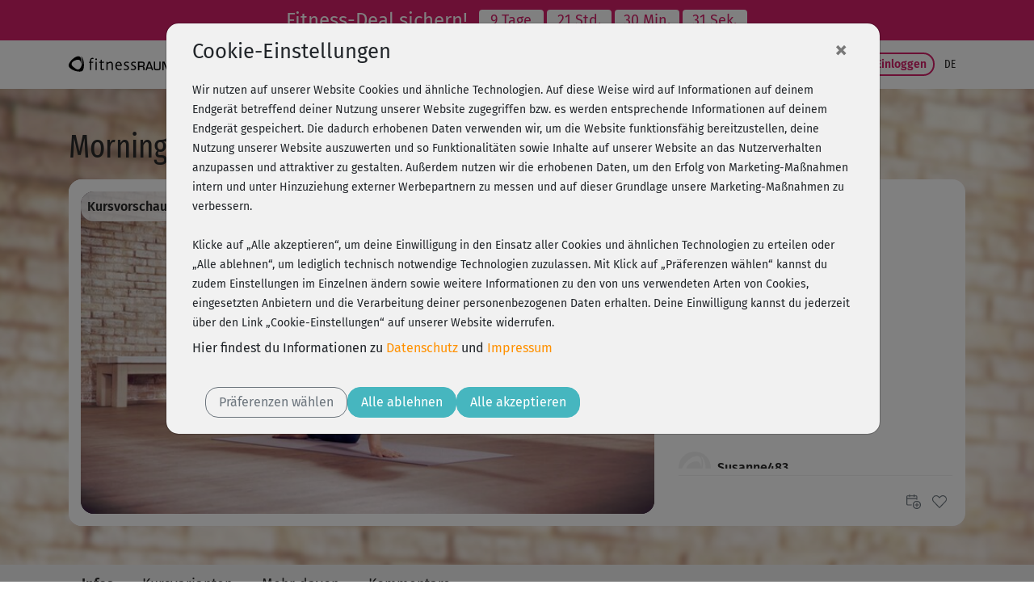

--- FILE ---
content_type: text/html;charset=utf-8
request_url: https://www.fitnessraum.de/kurs/1574,Morning-Workouts-starker-Ruecken/512.html
body_size: 21477
content:
<!DOCTYPE html><html data-locale="de" lang="de" xmlns:og="http://ogp.me/ns#" xmlns:fb="http://www.facebook.com/2008/fbml" xmlns="http://www.w3.org/1999/xhtml"><head><title>Morning Workouts - starker Rücken | fitnessRAUM.de</title><meta name="description" content="Wirksame Morgenübungen für eine kraftvolle Rückenmuskulatur!"/><meta content="https://myc.re/fitnessraum/*media/videoportal/UPC-7125/7125-003.jpg/Rk9STUFUPWltYWdlL2pwZWc7SEVJR0hUPTcyMDtRVUFMSVRZPTkwO1dJRFRIPTEyODA/7125-003.jpg" property="og:image"/><meta content="image/jpeg" property="og:image:type"/><meta content="487" property="og:image:width"/><meta content="334" property="og:image:height"/><meta content="video.other" property="og:type"/><meta content="Morning Workouts - starker Rücken" property="og:title"/><meta content="https://www.fitnessraum.de/kurs/1574,morning-workouts-starker-ruecken/7125.html" property="og:url"/><meta content="Wirksame Morgenübungen für eine kraftvolle Rückenmuskulatur!" property="og:description"/><script type="application+json">{
  "@context" : "https://schema.org/",
  "@type" : "VideoObject",
  "name" : "Morning Workouts - starker Rücken",
  "description" : "Wirksame Morgenübungen für eine kraftvolle Rückenmuskulatur!",
  "thumbnailUrl" : "https://myc.re/fitnessraum/*media/videoportal/UPC-7125/7125-003.jpg/Rk9STUFUPWltYWdlL2pwZWc7SEVJR0hUPTcyMDtRVUFMSVRZPTkwO1dJRFRIPTEyODA/7125-003.jpg",
  "uploadDate" : "2019-07-16T00:00:00+02:00",
  "duration" : "PT10M13S",
  "contentURL" : "https://cdn.fitness/playlist/preview/FR/7125/01574/720/1"
}</script><script type="text/javascript">window.dataLayer = window.dataLayer || [];
function gtag(){0!==arguments.length&&(1===arguments.length?window.dataLayer.push(arguments[0]):window.dataLayer.push(arguments))}
(function () {var e=function(e,a,n){gtag("consent",e,
{ad_storage:a,ad_user_data:a,ad_personalization:a,analytics_storage:n})};
e("default","denied","denied");var a=["g","b","f"].map((function(e){
return localStorage.getItem("cc_marketing_"+e)})).filter((function(e){
return null!==e&&"false"!==e})).length>0?"granted":"denied",
n=localStorage.getItem("cc_analytics_external");
e("update",a,null!==n&&"false"!==n?"granted":"denied");
})();
</script><link type="image/vnd.microsoft.icon" href="/assets/meta/748745ba/favicon.ico" rel="shortcut icon"/><link type="image/vnd.microsoft.icon" href="/assets/meta/748745ba/favicon.ico" rel="icon"/><link type="image/x-icon" href="/assets/meta/748745ba/favicon.ico" rel="shortcut icon"/><link href="/assets/meta/748745ba/favicon.ico" rel="icon"/><meta content="width=device-width, initial-scale=1, shrink-to-fit=no" name="viewport"/><style type="text/css">

/* Kreditkarte ausblenden */
/*
div#payment-accordeon div#collapsable_0 {
    display: none !important;
}
*/

/* SHARIFF FIX: Count is always 0, remove counter */
div.videoplayer-socialbar-sharing span.share_count {
display: none !important;
}

.ultrabox.mystudio {text-align: left;}
/* fix für forum floating bug, fix ist bereits fertig */

/* fix damit die styles im tinymce dargestellt werden */
.mceContentBody {background:#eee;}
.weiss {color: #ffffff;}
.beere {color: #a2194f;}
.dunkelblau {color: #203d61;}
.dunkelgruen {color: #7b882d;}
.blau {color: #58769b;}
.hellgruen {color: #a5c108;}
.hellebeere {color: #ba2963;}
.aqua {color: #0cbec5;}
.dunkelaqua {color: #2a8691;}
.goldorange {color: #fb920a;}
.roevergrau {color: #b2b9c1;}
.links_gold {color: #fb920a;}


/* styles für magazin bilder, kommen intern beim nächsten release */

.magpic_left {
float: left;
margin: 0 10px 10px 0;
}

.magpic_right {
float: right;
margin: 0 0 10px 10px;
}

img.home-image {
  display:none;
}

div.myCoach-halved {
  width:470px; height:412px;
}

div.aqua div.myCoach-halved {
  background-image:url("https://myc.re/fitnessraum/coach/img/Coach_Header_klein_aqua.jpg");
}

div.beere div.myCoach-halved {
  background-image:url("https://myc.re/fitnessraum/coach/img/Coach_Header_klein_beere.jpg");
}

div.blau div.myCoach-halved {
  background-image:url("https://myc.re/fitnessraum/coach/img/Coach_Header_klein_blau.jpg");
}

div.dunkelaqua div.myCoach-halved {
  background-image:url("https://myc.re/fitnessraum/coach/img/Coach_Header_klein_dunkelaqua.jpg");
}

div.dunkelblau div.myCoach-halved {
  background-image:url("https://myc.re/fitnessraum/coach/img/Coach_Header_klein_dunkelblau.jpg");
}

div.dunkelgruen div.myCoach-halved {
  background-image:url("https://myc.re/fitnessraum/coach/img/Coach_Header_klein_dunkelgruen.jpg");
}

div.goldorange div.myCoach-halved {
  background-image:url("https://myc.re/fitnessraum/coach/img/Coach_Header_klein_goldorange.jpg");
}

div.gruen div.myCoach-halved {
  background-image:url("https://myc.re/fitnessraum/coach/img/Coach_Header_klein_gruen.jpg");
}

div.hellebeere div.myCoach-halved {
  background-image:url("https://myc.re/fitnessraum/coach/img/Coach_Header_klein_hellebeere.jpg");
}

div.hellgruen div.myCoach-halved {
  background-image:url("https://myc.re/fitnessraum/coach/img/Coach_Header_klein_hellgruen.jpg");
}

div.roevergrau div.myCoach-halved {
  background-image:url("https://myc.re/fitnessraum/coach/img/Coach_Header_klein_roevergrau.jpg");
}

div.weiss div.myCoach-halved {
  background-image: url("https://myc.re/fitnessraum/coach/img/Coach_Header_klein_weiss.jpg");
}

/* BLACK FRIDAY AKTION change color to black
a.eyecatcher {
    background-color: black;
}
*/

</style><script type="text/javascript">(function() {var force = (localStorage.getItem('cc-rs-force') === 'true');if (!force && !true) { return; }var run = ['cc_analytics_external','cc_marketing_g','cc_marketing_f','cc_marketing_b'].some(function (key) {return localStorage.getItem(key) === 'true';});if (force || run) {(function() { (function(w,d,s,l,i){w[l]=w[l]||[];w[l].push({'gtm.start':
new Date().getTime(),event:'gtm.js'});var f=d.getElementsByTagName(s)[0],
j=d.createElement(s),dl=l!='dataLayer'?'&l='+l:'';j.async=true;j.src=
'//www.googletagmanager.com/gtm.js?id='+i+dl;f.parentNode.insertBefore(j,f);
})(window,document,'script','dataLayer','GTM-52HK4H');
 })();}})();</script><link href="https://www.fitnessraum.de/kurs/1574,morning-workouts-starker-ruecken/7125.html" rel="canonical"/><!--[if IE 9]><style type="text/css">.pageloading-mask{opacity:0,25;}</style><![endif]--><!--[if lt IE 9]><style type="text/css">.pageloading-mask{filter:alpha(opacity=25);}</style><![endif]--><link type="text/css" rel="stylesheet" href="/assets/meta/z7ead89f/tapestry5/font_awesome/css/font-awesome.css"/><link type="text/css" rel="stylesheet" href="/assets/meta/zc56d9ef8/tapestry5/tapestry.css"/><link type="text/css" rel="stylesheet" href="/assets/meta/zdebd789b/tapestry5/exception-frame.css"/><link type="text/css" rel="stylesheet" href="/assets/meta/zfdba1e3/tapestry5/tapestry-console.css"/><link type="text/css" rel="stylesheet" href="/assets/meta/zcfa7b207/tapestry5/tree.css"/><link type="text/css" rel="stylesheet" href="/assets/_ib/z3306a442/_ib.fr.ce3929ff-ad0c-4bee-b299-132be49a9e22.scss"/><link type="text/css" rel="stylesheet" href="/assets/meta/zce8faaf1/videojs/video-js.min.css"/><link type="text/css" rel="stylesheet" href="/assets/meta/z4529093b/videojs/videojs-fr.css"/><link type="text/css" rel="stylesheet" href="/assets/meta/mycreontapestry/zda8986f7/cc-gdpr.css"/></head><body data-page-initialized="false" class="fitnessraum FR eyecatcher-mode b-fcta-visible" data-nav-tag="KURSE" data-pagename="video/Player" data-component-events="{
  &quot;coursecalendardelete&quot; : {
    &quot;url&quot; : &quot;/video/player.responsivelayout:coursecalendardelete?t:ac=$007b$0022trainer$0022:0$007d/1574&quot;
  },
  &quot;addfavourite&quot; : {
    &quot;url&quot; : &quot;/video/player.responsivelayout:addfavourite?t:ac=$007b$0022trainer$0022:0$007d/1574&quot;
  },
  &quot;playeraddtodiary&quot; : {
    &quot;url&quot; : &quot;/video/player.responsivelayout:playeraddtodiary?t:ac=$007b$0022trainer$0022:0$007d/1574&quot;
  },
  &quot;coursecalendar&quot; : {
    &quot;url&quot; : &quot;/video/player.responsivelayout:coursecalendar?t:ac=$007b$0022trainer$0022:0$007d/1574&quot;
  },
  &quot;ignoreworkoutcourse&quot; : {
    &quot;url&quot; : &quot;/video/player.responsivelayout:ignoreworkoutcourse?t:ac=$007b$0022trainer$0022:0$007d/1574&quot;
  },
  &quot;playerlogerror&quot; : {
    &quot;url&quot; : &quot;/video/player.responsivelayout:playerlogerror?t:ac=$007b$0022trainer$0022:0$007d/1574&quot;
  },
  &quot;playerlogview&quot; : {
    &quot;url&quot; : &quot;/video/player.responsivelayout:playerlogview?t:ac=$007b$0022trainer$0022:0$007d/1574&quot;
  },
  &quot;removefavourite&quot; : {
    &quot;url&quot; : &quot;/video/player.responsivelayout:removefavourite?t:ac=$007b$0022trainer$0022:0$007d/1574&quot;
  }
}"><script type="text/javascript">document.write("<div class=\"pageloading-mask\"><div></div></div>");</script><input tab-index="-1" aria-hidden="true" style="display:none" type="text" id="tapestryAutofocus"></input><a class="container-fluid eyecatcher" href="/mitmachen/FRNEWMESET"><style>
.eyecatcher .badge { 
    min-width: 5rem; 
    }

//a.eyecatcher {
//    background-color: black;
//}
</style> <span class="d-none d-lg-block text-nowrap"> Fitness-Deal sichern! &nbsp;</span> <span class="d-lg-none text-nowrap"> Fitness-Deal &nbsp;</span> <span class="badge badge-secondary" id="countdown-tage"></span> <span class="badge badge-secondary" id="countdown-stunden"></span> <span class="d-none d-lg-block badge badge-secondary" id="countdown-minuten"></span> <span class="d-none d-lg-block badge badge-secondary" id="countdown-sekunden"></span> <script>
// Set the date we're counting down to
var countDownDate = new Date("2026-02-01T00:00").getTime();

// Update the count down every 1 second

function _eyecatcher_countdown() {

// Get today's date and time
var now = new Date().getTime();

// Find the distance between now and the count down date
var distance = countDownDate - now;

// Time calculations for days, hours, minutes and seconds
var days = Math.floor(distance / (1000 * 60 * 60 * 24));
var hours = Math.floor((distance % (1000 * 60 * 60 * 24)) / (1000 * 60 * 60));
var minutes = Math.floor((distance % (1000 * 60 * 60)) / (1000 * 60));
var seconds = Math.floor((distance % (1000 * 60)) / 1000);

// Display the result in the element with id="demo"
document.getElementById("countdown-tage").innerHTML = (days + " " + (days == 1 ? "Tag" : "Tage"));
document.getElementById("countdown-stunden").innerHTML = hours + " Std.";
document.getElementById("countdown-minuten").innerHTML = minutes + " Min.";
document.getElementById("countdown-sekunden").innerHTML = seconds + " Sek.";
}

_eyecatcher_countdown()

var x = setInterval(_eyecatcher_countdown, 1000);
</script></a><div></div><nav aria-label="Hauptnavigation" class="navbar navbar-expand-lg top-navigation se-navigation-bar"><div class="container"><a aria-label="Startseite: fitnessRAUM.de" href="/" class="navbar-brand se-navigation-bar__brand-link"><img class="img-fluid brand-logo" alt="Startseite: fitnessRAUM.de" aria-hidden="true" src="https://myc.re/fitnessraum/logos/logo.svg"/></a><a style="width: unset" class="btn-sm b b-highlight slim ml-auto order-lg-last d-block d-lg-none se-navigation-bar__login-button--non-collapse" href="/mystudio/login">
Login
</a><a aria-controls="nav-content" class="navbar-toggler se-navigation-bar__sidebar-toggler" id="sidebar-toggler"><svg aria-hidden="true" height="32" width="32"><use href="/assets/meta/z6d5db93e/svg/icons.svg#menu-bars"></use></svg></a><div id="nav-content" class="collapse navbar-collapse justify-content-stretch"><ul role="menubar" class="navbar-nav ml-auto"><li class="nav-item"><a target="_self" role="menuitem" href="/programme" class="nav-link ">
Programme
</a></li><li class="nav-item active"><a target="_self" role="menuitem" href="/kurse" class="nav-link active">
Kurse
</a></li><li class="nav-item"><a target="_self" role="menuitem" href="/krankenkassenkurse" class="nav-link ">
Krankenkasse
</a></li><li class="nav-item"><a target="_self" role="menuitem" href="/sogehts" class="nav-link ">
So geht's
</a></li><li class="nav-item"><a target="_self" role="menuitem" href="https://www.fitnessraum.de/mitmachen/FRNEWMESET" class="nav-link d-none d-xl-block">
Preise
</a></li><li class="nav-item dropdown "><a aria-expanded="false" aria-haspopup="true" data-toggle="dropdown" role="menuitem" id="nav-dropdown-toggle" href="#" class="nav-link dropdown-toggle">
Magazin
</a><div aria-labelledby="nav-dropdown-toggle" role="menu" class="dropdown-menu dropdown-menu-right "><a role="menuitem" target="_self" href="/magazin">Übersicht</a><a role="menuitem" target="_self" href="/magazin/1-top-themen">Top Themen</a><a role="menuitem" target="_self" href="/magazin/2-ernaehrung">Ernährung</a><a role="menuitem" target="_self" href="/magazin/4-backstage">Backstage</a></div></li></ul><div class="my-2 my-lg-0"><a class="btn-sm b b-filled-highlight slim ml-4" href="/mitmachen/FRNEWMESET">
Fitness-Deal
</a>
 
<a class="btn-sm b b-highlight slim se-navigation-bar__login-button" href="/mystudio/login">
Einloggen
</a></div><ul style="font-size: 0.9rem" class="navbar-nav ml-1"><li class="nav-item dropdown dropdown-toggle-no-caret se-navigation-bar__language-switcher"><a aria-expanded="false" aria-haspopup="true" data-toggle="dropdown" role="menuitem" id="nav-dropdown-toggle_0" href="#" class="nav-link dropdown-toggle"><span class="title">de</span></a><div aria-labelledby="nav-dropdown-toggle_0" role="menu" class="dropdown-menu dropdown-menu-right dropdown-menu-no-min-width"><a role="menuitem" data-language="de" class="dropdown-item se-navigation-bar__language-switch" href="/video/player.responsivelayout.topnavigationcomponent.navigationbar_0:switchlocale/de?t:ac=$007b$0022trainer$0022:0$007d/1574">de</a><a role="menuitem" data-language="en" class="dropdown-item se-navigation-bar__language-switch" href="/video/player.responsivelayout.topnavigationcomponent.navigationbar_0:switchlocale/en?t:ac=$007b$0022trainer$0022:0$007d/1574">en</a></div></li></ul></div></div></nav><div></div><div id="sidebar-container"><nav id="sidebar"><div class="container"><div class="row"><div class="sidebar-header col"></div><div class="px-3" id="dismiss-sidebar"><span ria-hidden="true" class="close-icon">× </span></div></div></div><ul><li role="none" class=""><a role="menuitem" target="_self" href="/programme">Programme</a></li><li role="none" class="active"><a role="menuitem" target="_self" href="/kurse">Kurse</a></li><li role="none" class=""><a role="menuitem" target="_self" href="/krankenkassenkurse">Krankenkasse</a></li><li role="none" class=""><a role="menuitem" target="_self" href="/coaches">Trainer</a></li><li role="none" class=""><a role="menuitem" target="_self" href="/sogehts">So geht's</a></li><li role="none" class=""><a role="menuitem" target="_self" href="https://www.fitnessraum.de/mitmachen/FRNEWMESET">Preise</a></li><li role="none" class=""><a role="menuitem" target="_self" href="/faqs">FAQ</a></li><li><a class="dropdown-toggle " aria-expanded="false" data-toggle="collapse" href="#fr-ndditg">Magazin</a><ul id="fr-ndditg" class="collapse list-unstyled"><li role="none" class=""><a role="menuitem" target="_self" href="/magazin">Übersicht</a></li><li role="none" class=""><a role="menuitem" target="_self" href="/magazin/1-top-themen">Top Themen</a></li><li role="none" class=""><a role="menuitem" target="_self" href="/magazin/2-ernaehrung">Ernährung</a></li><li role="none" class=""><a role="menuitem" target="_self" href="/magazin/4-backstage">Backstage</a></li></ul></li></ul><div class="container"><div class="row"><div class="locale-switcher col"><a class="active" href="/video/player.responsivelayout.sidebarnavigationcomponent.sidenavigationbar:switchlocale/de?t:ac=$007b$0022trainer$0022:0$007d/1574">de</a><a class="text-muted" href="/video/player.responsivelayout.sidebarnavigationcomponent.sidenavigationbar:switchlocale/en?t:ac=$007b$0022trainer$0022:0$007d/1574">en</a></div></div></div></nav></div><div id="sidebar-overlay"></div><main role="main"><script type="application/ld+json">{"@context":"https://schema.org","@type":"VideoObject","name":"Morning Workouts - starker Rücken","description":"Wirksame Morgenübungen für eine kraftvolle Rückenmuskulatur!","thumbnailUrl":["https://myc.re/fitnessraum/videoportal/UPC-7125/7125-003.jpg"],"uploadDate":"2019-07-16T00:00:00+02:00","duration":"PT10M13S","embedUrl":"https://www.fitnessraum.de/kurs/1574,morning-workouts-starker-ruecken/7125.html"}</script><div style="background-image: url(https://myc.re/fitnessraum/kurse_bg/UPC-7125-bg.jpg);" class="content-band py-0 background-image  s-inner"><div class="container d-none d-sm-block"><div class="row d-none d-sm-block"><div class="col pt-5"><h3 style="">Morning Workouts - starker Rücken</h3></div></div></div><div class="container pt-sm-3 pb-sm-5 px-xs-0"><div style="background-color: white;" class="row mx-0 player-container"><div class="col-12 col-lg-8 p-0"><div class="responsive-video-frame-border"><div style="background-image: url('https://myc.re/fitnessraum/*media/videoportal/UPC-7125/7125-003.jpg/Rk9STUFUPWltYWdlL2pwZWc7SEVJR0hUPTM2MDtRVUFMSVRZPTkwO1dJRFRIPTY0MA/7125-003.jpg');" class="player-wrapper embed-responsive embed-responsive-16by9"><div class="videoarea embed-responsive-item"><video style="display:none; width:100%" class="videojs-fr-player video-js vjs-default-skin vjs-16-9 videojs-fr-player" poster="https://myc.re/fitnessraum/*media/videoportal/UPC-7125/7125-003.jpg/Rk9STUFUPWltYWdlL2pwZWc7SEVJR0hUPTM2MDtRVUFMSVRZPTkwO1dJRFRIPTY0MA/7125-003.jpg" controls="true" data-streaming-types="1" data-streaming-type="DEFAULT" data-warmup="0" data-mode="PREVIEW" data-course-id="1574" data-player-identifier="1d271149-982a-4e1e-b5bd-378109f671f1"></video></div></div><div style="" class="overlay gradient" onclick="" data-player-panel-show="ALWAYS" data-player-panel="videoplayer-content-overlay" data-player-identifier="1d271149-982a-4e1e-b5bd-378109f671f1"><div class="d-none d-md-flex py-1 px-2 justify-content-between" style="background-color: rgba(255,255,255,0.8);"> 
 <span class="my-auto font-weight-bold">Kursvorschau - Anmelden und alles trainieren!</span> 
 <a class="b b-filled-highlight slim btn-sm" href="/mitmachen/FRNEWMESET">Fitness-Deal sichern!</a> 
</div> <div class="d-flex d-md-none py-1 px-2 justify-content-between" style="background-color: rgba(255,255,255,0.8);"> 
 <span class="f-narrow-bold mr-5 align-self-center">Kursvorschau - Jetzt mitmachen!</span> 
 <a class="b b-filled-highlight slim btn-sm cta" href="/mitmachen/FRNEWMESET">Fitness-Deal</a> 
</div></div><div style="display: none;" class="overlay fullsize" onclick="" data-player-panel-show="POST" data-player-panel="videoplayer-finished-panel" data-player-identifier="1d271149-982a-4e1e-b5bd-378109f671f1"><div style="width: 100%; height: 100%; color: white; background-color: #46b6bf; background-image: url(' https://myc.re/fitnessraum/videojs/videojs_endpanel.png'); background-position: bottom right; background-repeat: no-repeat; background-size: cover;" class="d-none d-md-block p-5"> 
 <h3>Mitglied werden und <br>unbegrenzt trainieren!</h3> 
 <a class="b b-filled-highlight btn-md mt-4 fn-videoplayer-play" href="/mitmachen/FRNEWMESET">Fitness-Deal sichern!</a> 
</div> <div style="width: 100%; height: 100%; color: white; background-color: #46b6bf;" class="d-block d-md-none p-5"> 
 <h5>Mitglied werden und unbegrenzt trainieren!</h5> 
 <a class="b-filled-highlight btn-md mt-4 fn-videoplayer-play" href="/mitmachen/FRNEWMESET">Fitness-Deal</a> 
</div></div><div style="display: none;" class="overlay fullsize gradient" onclick="" data-player-panel-show="ALWAYS" data-player-panel="videoplayer-error-overlay" data-player-identifier="1d271149-982a-4e1e-b5bd-378109f671f1"><div style="width: 100%; height: 100%; background: #F1F1F1;" class="p-2 p-md-5"> 
 <h3>Ups, da ist wohl ein Fehler passiert!</h3> 
 <p>Lade die Seite einfach noch mal. Falls der Fehler wiederholt auftritt, <br>schreib' bitte dem Support: <a href="" id="a5658073-896e-4d83-8bf9-6d80abfc8595"><span id="8a94e5d9-e9c2-45fb-bff2-7e152b1e69cb">
 <script type="text/javascript">
!function(){var n="info" + "&#64;";n+="fitnessraum.de",document.getElementById("8a94e5d9-e9c2-45fb-bff2-7e152b1e69cb").innerHTML=n}();
</script>
</span><script type="text/javascript">document.getElementById('a5658073-896e-4d83-8bf9-6d80abfc8595').setAttribute('href', String.fromCharCode(109,0x61,0o151)+String.fromCharCode(0b1101100,116,0x6f,0o72));document.getElementById('a5658073-896e-4d83-8bf9-6d80abfc8595').setAttribute('href', document.getElementById('a5658073-896e-4d83-8bf9-6d80abfc8595').getAttribute('href')+'info');document.getElementById('a5658073-896e-4d83-8bf9-6d80abfc8595').setAttribute('href', document.getElementById('a5658073-896e-4d83-8bf9-6d80abfc8595').getAttribute('href')+''+String.fromCharCode(64));document.getElementById('a5658073-896e-4d83-8bf9-6d80abfc8595').setAttribute('href', document.getElementById('a5658073-896e-4d83-8bf9-6d80abfc8595').getAttribute('href')+'fitnessraum.de?subject=Video-Player%20Probleme');document.currentScript.remove()</script></a></p> 
</div></div></div></div><div style="padding-right: 0px;" class="col-12 col-lg-4 comments-content-container community-active"><div class="scrollable-comments-teaser-container community-active"><div class="scrollable d-none d-lg-block"><h4 class="my-2">Kommentare</h4><div data-container-type="zone" id="topCommentsList"><div class="comments-list "><div data-locale="de" class="comment"><div class="comment-header"><div style="background-image: url(/assets/meta/frpc2/984faa38/avatar/avatar_blank.png);" class="color-section avatar avatar-small"></div><div class="ml-2 align-self-center"><div class="f-medium">
Gisela799
</div></div></div><div class="comment-content"><div data-comment-id="51107"><a class="comment-jump" data-comment-target-id="51107" href="#">Gute &Uuml;bungen f&uuml;r den R&uuml;cken!</a></div></div></div><div data-locale="de" class="comment"><div class="comment-header"><div style="background-image: url(/assets/meta/frpc2/984faa38/avatar/avatar_blank.png);" class="color-section avatar avatar-small"></div><div class="ml-2 align-self-center"><div class="f-medium">
Manuela452
</div></div></div><div class="comment-content"><div data-comment-id="50430"><a class="comment-jump" data-comment-target-id="50430" href="#">Immer wieder gro&szlig;artig!</a></div></div></div><div data-locale="de" class="comment"><div class="comment-header"><div style="background-image: url(/assets/meta/frpc2/984faa38/avatar/avatar_blank.png);" class="color-section avatar avatar-small"></div><div class="ml-2 align-self-center"><div class="f-medium">
Gabriele262
</div></div></div><div class="comment-content"><div data-comment-id="50323"><a class="comment-jump" data-comment-target-id="50323" href="#">Fit am Morgen.</a></div></div></div><div data-locale="de" class="comment"><div class="comment-header"><div style="background-image: url(/assets/meta/frpc2/984faa38/avatar/avatar_blank.png);" class="color-section avatar avatar-small"></div><div class="ml-2 align-self-center"><div class="f-medium">
Susanne483
</div></div></div><div class="comment-content"><div data-comment-id="49822"><a class="comment-jump" data-comment-target-id="49822" href="#">R&uuml;ckenschmerzen sind weg, danke sch&ouml;n</a></div></div></div><div data-locale="de" class="comment"><div class="comment-header"><div style="background-image: url(/assets/meta/frpc2/984faa38/avatar/avatar_blank.png);" class="color-section avatar avatar-small"></div><div class="ml-2 align-self-center"><div class="f-medium">
Lilli-Fee
</div></div></div><div class="comment-content"><div data-comment-id="49006"><a class="comment-jump" data-comment-target-id="49006" href="#">Wunderbar!</a></div></div></div><div data-locale="de" class="comment"><div class="comment-header"><div style="background-image: url(/assets/meta/frpc2/984faa38/avatar/avatar_blank.png);" class="color-section avatar avatar-small"></div><div class="ml-2 align-self-center"><div class="f-medium">
Kati431
</div></div></div><div class="comment-content"><div data-comment-id="48729"><a class="comment-jump" data-comment-target-id="48729" href="#">Peferkter Start in den Tag! ☺️</a></div></div></div><div data-locale="de" class="comment"><div class="comment-header"><div style="background-image: url(/assets/meta/frpc2/984faa38/avatar/avatar_blank.png);" class="color-section avatar avatar-small"></div><div class="ml-2 align-self-center"><div class="f-medium">
Susanne483
</div></div></div><div class="comment-content"><div data-comment-id="48660"><a class="comment-jump" data-comment-target-id="48660" href="#">Danke sch&ouml;n, tat mir sehr gut</a></div></div></div><div data-locale="de" class="comment"><div class="comment-header"><div style="background-image: url(/assets/meta/frpc2/984faa38/avatar/avatar_blank.png);" class="color-section avatar avatar-small"></div><div class="ml-2 align-self-center"><div class="f-medium">
Ingrid521
</div></div></div><div class="comment-content"><div data-comment-id="48583"><a class="comment-jump" data-comment-target-id="48583" href="#">Super Kurs</a></div></div></div><div data-locale="de" class="comment"><div class="comment-header"><div style="background-image: url(/assets/meta/frpc2/984faa38/avatar/avatar_blank.png);" class="color-section avatar avatar-small"></div><div class="ml-2 align-self-center"><div class="f-medium">
Sükran280
</div></div></div><div class="comment-content"><div data-comment-id="47721"><a class="comment-jump" data-comment-target-id="47721" href="#">Sehr &#x1f44d;</a></div></div></div><div data-locale="de" class="comment"><div class="comment-header"><div style="background-image: url(/assets/meta/frpc2/984faa38/avatar/avatar_blank.png);" class="color-section avatar avatar-small"></div><div class="ml-2 align-self-center"><div class="f-medium">
Corinna549
</div></div></div><div class="comment-content"><div data-comment-id="47706"><a class="comment-jump" data-comment-target-id="47706" href="#">Klasse Training, wenn nur wenig Zeit ist</a></div></div></div><div data-locale="de" class="comment"><div class="comment-header"><div style="background-image: url(/assets/meta/frpc2/984faa38/avatar/avatar_blank.png);" class="color-section avatar avatar-small"></div><div class="ml-2 align-self-center"><div class="f-medium">
Lilli-Fee
</div></div></div><div class="comment-content"><div data-comment-id="47591"><a class="comment-jump" data-comment-target-id="47591" href="#">Immer wieder gerne!</a></div></div></div><div data-locale="de" class="comment"><div class="comment-header"><div style="background-image: url(/assets/meta/frpc2/984faa38/avatar/avatar_blank.png);" class="color-section avatar avatar-small"></div><div class="ml-2 align-self-center"><div class="f-medium">
Katrin29
</div></div></div><div class="comment-content"><div data-comment-id="47452"><a class="comment-jump" data-comment-target-id="47452" href="#">&#x1f44d;</a></div></div></div></div></div></div><div data-course-title="Morning Workouts - starker Rücken" data-course-id="1574" class="actions course-actions"><a aria-label="Kurs planen" style="right: 10px;" class="fn-calendar-add" href="#"><svg aria-hidden="true" role="icon" class="fr-icon-sm fr-icon fr-icon-org_kalender_hinzufuegen"><use href="/assets/meta/z6d5db93e/svg/icons.svg#org_kalender_hinzufuegen"></use></svg></a><a aria-label="Als Favorit hinzufügen" aria-pressed="false" class="fn-favorite-add " href="#"><div class="d-flex justify-content-center align-items-center"><svg aria-hidden="true" role="icon" class="course-card-favorite-icon  position-absolute fr-icon-sm fr-icon fr-icon-org_favorit"><use href="/assets/meta/z6d5db93e/svg/icons.svg#org_favorit"></use></svg><div class="favorite-stars position-absolute" title="">

</div></div></a><a aria-label="Tagebucheintrag löschen" class="fn-calendar-remove" href="#"><svg aria-hidden="true" role="icon" class="fr-icon-sm fr-icon fr-icon-sys_abbrechen"><use href="/assets/meta/z6d5db93e/svg/icons.svg#sys_abbrechen"></use></svg></a></div></div></div></div></div></div><div class="content-band color-section-alt  s-inner d-block d-sm-none"><div class="container "><div class="row"><div class="col"><h2>Morning Workouts - starker Rücken</h2></div></div></div></div><div class="content-band py-0 color-section  s-inner px-sm-0"><div class="container"><div class="row"><div class="col px-xs-0"><div class="tabbed-content "><nav role="tablist" style="--tabbed-content-tabs: 0" class="nav nav-tabs "><a role="tab" href="#" id="tabbedcontent-content-info-heading" data-target-hash="tab-info" data-target=".tabbedcontent-content-info" data-toggle="tab" class="tab-element nav-item nav-link active force-fg"><svg role="icon" class="hide-active-xs fr-icon-sm fr-icon fr-icon-sys_info"><use href="/assets/meta/z6d5db93e/svg/icons.svg#sys_info"></use></svg><span class="color-1 show-active-xs"><svg role="icon" class="fr-icon-sm fr-icon fr-icon-sys_info"><use href="/assets/meta/z6d5db93e/svg/icons.svg#sys_info"></use></svg></span><span class="d-none d-sm-block">Infos</span></a><a role="tab" href="#" id="tabbedcontent-content-variants-heading" data-target-hash="tab-variants" data-target=".tabbedcontent-content-variants" data-toggle="tab" class="tab-element nav-item nav-link  force-fg"><svg role="icon" class="hide-active-xs fr-icon-sm fr-icon fr-icon-sys_kursvarianten"><use href="/assets/meta/z6d5db93e/svg/icons.svg#sys_kursvarianten"></use></svg><span class="color-1 show-active-xs"><svg role="icon" class="fr-icon-sm fr-icon fr-icon-sys_kursvarianten"><use href="/assets/meta/z6d5db93e/svg/icons.svg#sys_kursvarianten"></use></svg></span><span class="d-none d-sm-block">Kursvarianten</span></a><a role="tab" href="#" id="tabbedcontent-content-more-heading" data-target-hash="tab-more" data-target=".tabbedcontent-content-more" data-toggle="tab" class="tab-element nav-item nav-link  force-fg"><svg role="icon" class="hide-active-xs fr-icon-sm fr-icon fr-icon-sys_mehr_kurse"><use href="/assets/meta/z6d5db93e/svg/icons.svg#sys_mehr_kurse"></use></svg><span class="color-1 show-active-xs"><svg role="icon" class="fr-icon-sm fr-icon fr-icon-sys_mehr_kurse"><use href="/assets/meta/z6d5db93e/svg/icons.svg#sys_mehr_kurse"></use></svg></span><span class="d-none d-sm-block">Mehr davon</span></a><a role="tab" href="#" id="tabbedcontent-content-comments-heading" data-target-hash="tab-comments" data-target=".tabbedcontent-content-comments" data-toggle="tab" class="tab-element nav-item nav-link  force-fg"><svg role="icon" class="hide-active-xs fr-icon-sm fr-icon fr-icon-k_kommentare"><use href="/assets/meta/z6d5db93e/svg/icons.svg#k_kommentare"></use></svg><span class="color-1 show-active-xs"><svg role="icon" class="fr-icon-sm fr-icon fr-icon-k_kommentare"><use href="/assets/meta/z6d5db93e/svg/icons.svg#k_kommentare"></use></svg></span><span class="d-none d-sm-block">Kommentare</span></a></nav></div></div></div></div></div><div class="content-band color-section-alt  s-end"><div class="container"><div class="tab-content "><div role="tabpanel" class="tab-pane fade show active tabbedcontent-content-info  w-100"><div aria-labelledby="tabbedcontent-content-info-heading" data-parent="#tabbedcontent-content" role="tabpanel" class=" show active" id="tabbedcontent-content-info-collapse"><div class="row"><div class="col-12 col-md-8 order-12 order-md-1"><h5 class="weight-400 mb-2">Kursbeschreibung</h5><div class="show-more-wrapper mb-5"><div id="fr-sm" class="show-more collapse"><p>Du fühlst dich morgens nach dem Aufwachen verspannt? Elisa hilft dir beim Auslockern mit sanften Übungen zur Mobilisierung deiner Körperrückseite. Du machst 10 Übungen, wie "Federnde Arme" oder eine Balance-Rotation, die jeweils eine Minute dauern - und die Morgensteifigkeit ist wie weggeblasen!</p></div><div><a aria-controls="fr-sm" aria-expanded="false" role="button" href="#fr-sm" data-toggle="collapse" class="show-more"><span class="collapsed">✚ Mehr anzeigen</span><span class="expanded">━ Weniger anzeigen</span></a></div></div><h5 class="weight-400 mb-2">Enthaltene Übungen</h5><ol><li><div class="d-flex"><span class="flex-grow-1">
Morning Workout 3
</span><span class="pl-1">10:13</span></div></li></ol></div><div class="col-12 col-md-4 order-1 order-md-12"><div aria-labelledby="workout-facts" role="region" class="workout-facts"><h4 id="workout-facts">Workout-Facts</h4><div class="workout-facts-container"><div class="workout-fact"><div class="workout-fact__icon"><svg role="icon" class="fr-icon-xs fr-icon fr-icon-info_L1"><use href="/assets/meta/z6d5db93e/svg/icons.svg#info_L1"></use></svg></div>
leicht
</div><div class="workout-fact"><div class="workout-fact__icon"><svg style="margin-bottom: 1px; color: var(--fruit-color-icon)" height="16" width="16"><use href="/assets/meta/z6d5db93e/svg/icons.svg#minutes"></use></svg></div>
10 Min
</div><div class="workout-fact"><div class="workout-fact__icon"><svg style="margin-bottom: 2px; color: var(--fruit-color-icon)" height="14" width="14"><use href="/assets/meta/z6d5db93e/svg/icons.svg#kcal"></use></svg></div>
61 kcal
</div><div class="workout-fact"><div class="workout-fact__icon"><svg role="icon" class="fr-icon-xs fr-icon fr-icon-avatar_kurse_trainer-bold"><use href="/assets/meta/z6d5db93e/svg/icons.svg#avatar_kurse_trainer-bold"></use></svg></div>
Elisa Dambeck
</div><div class="workout-fact"><div class="workout-fact__icon"><svg role="icon" class="fr-icon-xs fr-icon fr-icon-info_hilfsmittel-bold"><use href="/assets/meta/z6d5db93e/svg/icons.svg#info_hilfsmittel-bold"></use></svg></div>
Matte
</div><div class="workout-fact"><div class="workout-fact__icon"><svg role="icon" class="fr-icon-xs fr-icon fr-icon-other_trophy-filled"><use href="/assets/meta/z6d5db93e/svg/icons.svg#other_trophy-filled"></use></svg></div>
Kurs ist Bestandteil von
</div><div class="workout-fact challenge-containment"><div style="padding-left: 29px"><a href="https://www.fitnessraum.de/rueckenfit-easy">Rückenfit easy</a></div></div><div class="workout-fact challenge-containment"><div style="padding-left: 29px"><a href="https://www.fitnessraum.de/morning-workouts">Morning Workouts</a></div></div></div></div><div aria-labelledby="trainer-card-name" role="article" class="trainer-card"><a aria-label="[[missing key: aria-label-link-prefix]] Elisa Dambeck" type="any" href="/coaches/detail/173-elisa-dambeck"><img class="portrait" alt="[[missing key: a11y-image-alt-prefix]] Elisa Dambeck" src="https://myc.re/fitnessraum/*media/trainer_2018/trainer_elisa_damback-02.jpg/Rk9STUFUPWltYWdlL2pwZWc7SEVJR0hUPTQwMDtXSURUSD00MDA/trainer_elisa_damback-02.jpg"/><div class="card-body"><div id="trainer-card-name" class="card-title">Elisa Dambeck</div></div></a></div></div></div></div></div><div role="tabpanel" class="tab-pane fade  tabbedcontent-content-variants  w-100"><div aria-labelledby="tabbedcontent-content-variants-heading" data-parent="#tabbedcontent-content" role="tabpanel" class=" " id="tabbedcontent-content-variants-collapse"><div style="display:none" class="fruit-carousel carousel slide fr-car"><div class="carousel-inner"><div data-languages="" data-course-id="1572" class="course-card"><a class="card-img-wrapper" href="https://www.fitnessraum.de/kurs/1572,morning-workouts-sanfter-start/7125.html"><div class="card-img-header"><img alt="Vorschaubild: Morning Workouts - sanfter Start" src="https://myc.re/fitnessraum/*media/videoportal/UPC-7125/7125-001.jpg/Rk9STUFUPWltYWdlL2pwZWc7SEVJR0hUPTMwMDtRVUFMSVRZPTkwO1dJRFRIPTUwMA/7125-001.jpg" class="card-img-top embed-responsive embed-responsive-16by9" style="background-color: #dfdfdf;"/><svg aria-hidden="" class="play-icon" height="32" width="32"><use href="/assets/meta/z6d5db93e/svg/icons.svg#play-icon"></use></svg></div></a><div class="card-body"><div data-course-title="Morning Workouts - sanfter Start" data-course-id="1572" class="actions course-actions"><a aria-label="Kurs planen" style="right: 10px;" class="fn-calendar-add" href="#"><svg aria-hidden="true" role="icon" class="fr-icon-sm fr-icon fr-icon-org_kalender_hinzufuegen"><use href="/assets/meta/z6d5db93e/svg/icons.svg#org_kalender_hinzufuegen"></use></svg></a><a aria-label="Als Favorit hinzufügen" aria-pressed="false" class="fn-favorite-add " href="#"><div class="d-flex justify-content-center align-items-center"><svg aria-hidden="true" role="icon" class="course-card-favorite-icon  position-absolute fr-icon-sm fr-icon fr-icon-org_favorit"><use href="/assets/meta/z6d5db93e/svg/icons.svg#org_favorit"></use></svg><div class="favorite-stars position-absolute" title="">

</div></div></a><a aria-label="Tagebucheintrag löschen" class="fn-calendar-remove" href="#"><svg aria-hidden="true" role="icon" class="fr-icon-sm fr-icon fr-icon-sys_abbrechen"><use href="/assets/meta/z6d5db93e/svg/icons.svg#sys_abbrechen"></use></svg></a></div><div class="card-subtitle">Elisa Dambeck</div><a href="https://www.fitnessraum.de/kurs/1572,morning-workouts-sanfter-start/7125.html"><div class="card-title">Morning Workouts - sanfter Start</div></a><p class="card-text d-none"></p></div><div class="card-footer"><span class="footer-icon"><svg aria-hidden="true" class="footer-icon__minutes"><use href="/assets/meta/z6d5db93e/svg/icons.svg#minutes"></use></svg><span>
10
<span class="unit">Min</span></span></span><span class="footer-icon"><svg aria-hidden="true" class="footer-icon__kcal"><use href="/assets/meta/z6d5db93e/svg/icons.svg#kcal"></use></svg><span>
39
<span class="unit">kcal</span></span></span><span class="footer-icon"><svg aria-label="Level 1" role="icon" class="level fr-icon-xs fr-icon fr-icon-info_L1"><use href="/assets/meta/z6d5db93e/svg/icons.svg#info_L1"></use></svg></span></div></div><div data-languages="" data-course-id="1573" class="course-card"><a class="card-img-wrapper" href="https://www.fitnessraum.de/kurs/1573,morning-workouts-beine-knack-po/7125.html"><div class="card-img-header"><img alt="Vorschaubild: Morning Workouts - Beine &amp; Knack-Po" src="https://myc.re/fitnessraum/*media/videoportal/UPC-7125/7125-002.jpg/Rk9STUFUPWltYWdlL2pwZWc7SEVJR0hUPTMwMDtRVUFMSVRZPTkwO1dJRFRIPTUwMA/7125-002.jpg" class="card-img-top embed-responsive embed-responsive-16by9" style="background-color: #dfdfdf;"/><svg aria-hidden="" class="play-icon" height="32" width="32"><use href="/assets/meta/z6d5db93e/svg/icons.svg#play-icon"></use></svg></div></a><div class="card-body"><div data-course-title="Morning Workouts - Beine &amp; Knack-Po" data-course-id="1573" class="actions course-actions"><a aria-label="Kurs planen" style="right: 10px;" class="fn-calendar-add" href="#"><svg aria-hidden="true" role="icon" class="fr-icon-sm fr-icon fr-icon-org_kalender_hinzufuegen"><use href="/assets/meta/z6d5db93e/svg/icons.svg#org_kalender_hinzufuegen"></use></svg></a><a aria-label="Als Favorit hinzufügen" aria-pressed="false" class="fn-favorite-add " href="#"><div class="d-flex justify-content-center align-items-center"><svg aria-hidden="true" role="icon" class="course-card-favorite-icon  position-absolute fr-icon-sm fr-icon fr-icon-org_favorit"><use href="/assets/meta/z6d5db93e/svg/icons.svg#org_favorit"></use></svg><div class="favorite-stars position-absolute" title="">

</div></div></a><a aria-label="Tagebucheintrag löschen" class="fn-calendar-remove" href="#"><svg aria-hidden="true" role="icon" class="fr-icon-sm fr-icon fr-icon-sys_abbrechen"><use href="/assets/meta/z6d5db93e/svg/icons.svg#sys_abbrechen"></use></svg></a></div><div class="card-subtitle">Elisa Dambeck</div><a href="https://www.fitnessraum.de/kurs/1573,morning-workouts-beine-knack-po/7125.html"><div class="card-title">Morning Workouts - Beine &amp; Knack-Po</div></a><p class="card-text d-none"></p></div><div class="card-footer"><span class="footer-icon"><svg aria-hidden="true" class="footer-icon__minutes"><use href="/assets/meta/z6d5db93e/svg/icons.svg#minutes"></use></svg><span>
11
<span class="unit">Min</span></span></span><span class="footer-icon"><svg aria-hidden="true" class="footer-icon__kcal"><use href="/assets/meta/z6d5db93e/svg/icons.svg#kcal"></use></svg><span>
65
<span class="unit">kcal</span></span></span><span class="footer-icon"><svg aria-label="Level 1" role="icon" class="level fr-icon-xs fr-icon fr-icon-info_L1"><use href="/assets/meta/z6d5db93e/svg/icons.svg#info_L1"></use></svg></span></div></div><div data-languages="" data-course-id="1575" class="course-card"><a class="card-img-wrapper" href="https://www.fitnessraum.de/kurs/1575,morning-workouts-fester-bauch/7125.html"><div class="card-img-header"><img alt="Vorschaubild: Morning Workouts - fester Bauch" src="https://myc.re/fitnessraum/*media/videoportal/UPC-7125/7125-004.jpg/Rk9STUFUPWltYWdlL2pwZWc7SEVJR0hUPTMwMDtRVUFMSVRZPTkwO1dJRFRIPTUwMA/7125-004.jpg" class="card-img-top embed-responsive embed-responsive-16by9" style="background-color: #dfdfdf;"/><svg aria-hidden="" class="play-icon" height="32" width="32"><use href="/assets/meta/z6d5db93e/svg/icons.svg#play-icon"></use></svg></div></a><div class="card-body"><div data-course-title="Morning Workouts - fester Bauch" data-course-id="1575" class="actions course-actions"><a aria-label="Kurs planen" style="right: 10px;" class="fn-calendar-add" href="#"><svg aria-hidden="true" role="icon" class="fr-icon-sm fr-icon fr-icon-org_kalender_hinzufuegen"><use href="/assets/meta/z6d5db93e/svg/icons.svg#org_kalender_hinzufuegen"></use></svg></a><a aria-label="Als Favorit hinzufügen" aria-pressed="false" class="fn-favorite-add " href="#"><div class="d-flex justify-content-center align-items-center"><svg aria-hidden="true" role="icon" class="course-card-favorite-icon  position-absolute fr-icon-sm fr-icon fr-icon-org_favorit"><use href="/assets/meta/z6d5db93e/svg/icons.svg#org_favorit"></use></svg><div class="favorite-stars position-absolute" title="">

</div></div></a><a aria-label="Tagebucheintrag löschen" class="fn-calendar-remove" href="#"><svg aria-hidden="true" role="icon" class="fr-icon-sm fr-icon fr-icon-sys_abbrechen"><use href="/assets/meta/z6d5db93e/svg/icons.svg#sys_abbrechen"></use></svg></a></div><div class="card-subtitle">Elisa Dambeck</div><a href="https://www.fitnessraum.de/kurs/1575,morning-workouts-fester-bauch/7125.html"><div class="card-title">Morning Workouts - fester Bauch</div></a><p class="card-text d-none"></p></div><div class="card-footer"><span class="footer-icon"><svg aria-hidden="true" class="footer-icon__minutes"><use href="/assets/meta/z6d5db93e/svg/icons.svg#minutes"></use></svg><span>
11
<span class="unit">Min</span></span></span><span class="footer-icon"><svg aria-hidden="true" class="footer-icon__kcal"><use href="/assets/meta/z6d5db93e/svg/icons.svg#kcal"></use></svg><span>
63
<span class="unit">kcal</span></span></span><span class="footer-icon"><svg aria-label="Level 1" role="icon" class="level fr-icon-xs fr-icon fr-icon-info_L1"><use href="/assets/meta/z6d5db93e/svg/icons.svg#info_L1"></use></svg></span></div></div><div data-languages="" data-course-id="1576" class="course-card"><a class="card-img-wrapper" href="https://www.fitnessraum.de/kurs/1576,morning-workouts-ganzkoerper/7125.html"><div class="card-img-header"><img alt="Vorschaubild: Morning Workouts - Ganzkörper" src="https://myc.re/fitnessraum/*media/videoportal/UPC-7125/7125-005.jpg/Rk9STUFUPWltYWdlL2pwZWc7SEVJR0hUPTMwMDtRVUFMSVRZPTkwO1dJRFRIPTUwMA/7125-005.jpg" class="card-img-top embed-responsive embed-responsive-16by9" style="background-color: #dfdfdf;"/><svg aria-hidden="" class="play-icon" height="32" width="32"><use href="/assets/meta/z6d5db93e/svg/icons.svg#play-icon"></use></svg></div></a><div class="card-body"><div data-course-title="Morning Workouts - Ganzkörper" data-course-id="1576" class="actions course-actions"><a aria-label="Kurs planen" style="right: 10px;" class="fn-calendar-add" href="#"><svg aria-hidden="true" role="icon" class="fr-icon-sm fr-icon fr-icon-org_kalender_hinzufuegen"><use href="/assets/meta/z6d5db93e/svg/icons.svg#org_kalender_hinzufuegen"></use></svg></a><a aria-label="Als Favorit hinzufügen" aria-pressed="false" class="fn-favorite-add " href="#"><div class="d-flex justify-content-center align-items-center"><svg aria-hidden="true" role="icon" class="course-card-favorite-icon  position-absolute fr-icon-sm fr-icon fr-icon-org_favorit"><use href="/assets/meta/z6d5db93e/svg/icons.svg#org_favorit"></use></svg><div class="favorite-stars position-absolute" title="">

</div></div></a><a aria-label="Tagebucheintrag löschen" class="fn-calendar-remove" href="#"><svg aria-hidden="true" role="icon" class="fr-icon-sm fr-icon fr-icon-sys_abbrechen"><use href="/assets/meta/z6d5db93e/svg/icons.svg#sys_abbrechen"></use></svg></a></div><div class="card-subtitle">Elisa Dambeck</div><a href="https://www.fitnessraum.de/kurs/1576,morning-workouts-ganzkoerper/7125.html"><div class="card-title">Morning Workouts - Ganzkörper</div></a><p class="card-text d-none"></p></div><div class="card-footer"><span class="footer-icon"><svg aria-hidden="true" class="footer-icon__minutes"><use href="/assets/meta/z6d5db93e/svg/icons.svg#minutes"></use></svg><span>
10
<span class="unit">Min</span></span></span><span class="footer-icon"><svg aria-hidden="true" class="footer-icon__kcal"><use href="/assets/meta/z6d5db93e/svg/icons.svg#kcal"></use></svg><span>
73
<span class="unit">kcal</span></span></span><span class="footer-icon"><svg aria-label="Level 1" role="icon" class="level fr-icon-xs fr-icon fr-icon-info_L1"><use href="/assets/meta/z6d5db93e/svg/icons.svg#info_L1"></use></svg></span></div></div><div data-languages="" data-course-id="1577" class="course-card"><a class="card-img-wrapper" href="https://www.fitnessraum.de/kurs/1577,morning-workouts-stretch-relax/7125.html"><div class="card-img-header"><img alt="Vorschaubild: Morning Workouts - Stretch &amp; Relax" src="https://myc.re/fitnessraum/*media/videoportal/UPC-7125/7125-006.jpg/Rk9STUFUPWltYWdlL2pwZWc7SEVJR0hUPTMwMDtRVUFMSVRZPTkwO1dJRFRIPTUwMA/7125-006.jpg" class="card-img-top embed-responsive embed-responsive-16by9" style="background-color: #dfdfdf;"/><svg aria-hidden="" class="play-icon" height="32" width="32"><use href="/assets/meta/z6d5db93e/svg/icons.svg#play-icon"></use></svg></div></a><div class="card-body"><div data-course-title="Morning Workouts - Stretch &amp; Relax" data-course-id="1577" class="actions course-actions"><a aria-label="Kurs planen" style="right: 10px;" class="fn-calendar-add" href="#"><svg aria-hidden="true" role="icon" class="fr-icon-sm fr-icon fr-icon-org_kalender_hinzufuegen"><use href="/assets/meta/z6d5db93e/svg/icons.svg#org_kalender_hinzufuegen"></use></svg></a><a aria-label="Als Favorit hinzufügen" aria-pressed="false" class="fn-favorite-add " href="#"><div class="d-flex justify-content-center align-items-center"><svg aria-hidden="true" role="icon" class="course-card-favorite-icon  position-absolute fr-icon-sm fr-icon fr-icon-org_favorit"><use href="/assets/meta/z6d5db93e/svg/icons.svg#org_favorit"></use></svg><div class="favorite-stars position-absolute" title="">

</div></div></a><a aria-label="Tagebucheintrag löschen" class="fn-calendar-remove" href="#"><svg aria-hidden="true" role="icon" class="fr-icon-sm fr-icon fr-icon-sys_abbrechen"><use href="/assets/meta/z6d5db93e/svg/icons.svg#sys_abbrechen"></use></svg></a></div><div class="card-subtitle">Elisa Dambeck</div><a href="https://www.fitnessraum.de/kurs/1577,morning-workouts-stretch-relax/7125.html"><div class="card-title">Morning Workouts - Stretch &amp; Relax</div></a><p class="card-text d-none"></p></div><div class="card-footer"><span class="footer-icon"><svg aria-hidden="true" class="footer-icon__minutes"><use href="/assets/meta/z6d5db93e/svg/icons.svg#minutes"></use></svg><span>
10
<span class="unit">Min</span></span></span><span class="footer-icon"><svg aria-hidden="true" class="footer-icon__kcal"><use href="/assets/meta/z6d5db93e/svg/icons.svg#kcal"></use></svg><span>
31
<span class="unit">kcal</span></span></span><span class="footer-icon"><svg aria-label="Level 1" role="icon" class="level fr-icon-xs fr-icon fr-icon-info_L1"><use href="/assets/meta/z6d5db93e/svg/icons.svg#info_L1"></use></svg></span></div></div></div><div class="controls "><button data-slide="prev" role="button" data-target=".fr-car" class="carousel-control-prev"><span aria-hidden="true" class="carousel-control-prev-icon"><svg><use href="/assets/meta/zdd565b09/svg/carousel.svg#prev"></use></svg></span><span class="sr-only">Vorheriges Element</span></button><ol class="carousel-indicators"></ol><button data-slide="next" data-target=".fr-car" role="button" class="carousel-control-next"><span aria-hidden="true" class="carousel-control-next-icon"><svg><use href="/assets/meta/zdd565b09/svg/carousel.svg#next"></use></svg></span><span class="sr-only">Nächstes Element</span></button></div></div></div></div><div role="tabpanel" class="tab-pane fade  tabbedcontent-content-more  w-100"><div aria-labelledby="tabbedcontent-content-more-heading" data-parent="#tabbedcontent-content" role="tabpanel" class=" " id="tabbedcontent-content-more-collapse"><div style="display:none" class="fruit-carousel carousel slide fr-car_0"><div class="carousel-inner"><div data-languages="" data-course-id="1825" class="course-card"><a class="card-img-wrapper" href="https://www.fitnessraum.de/kurs/1825,rueckentraining-fusssohlenmassage/7208.html"><div class="card-img-header"><img alt="Vorschaubild: Rückentraining - Fußsohlenmassage" src="https://myc.re/fitnessraum/*media/videoportal/UPC-7208/Header_Modul0.jpg/Rk9STUFUPWltYWdlL2pwZWc7SEVJR0hUPTMwMDtRVUFMSVRZPTkwO1dJRFRIPTUwMA/Header_Modul0.jpg" class="card-img-top embed-responsive embed-responsive-16by9" style="background-color: #dfdfdf;"/><svg aria-hidden="" class="play-icon" height="32" width="32"><use href="/assets/meta/z6d5db93e/svg/icons.svg#play-icon"></use></svg></div></a><div class="card-body"><div data-course-title="Rückentraining - Fußsohlenmassage" data-course-id="1825" class="actions course-actions"><a aria-label="Kurs planen" style="right: 10px;" class="fn-calendar-add" href="#"><svg aria-hidden="true" role="icon" class="fr-icon-sm fr-icon fr-icon-org_kalender_hinzufuegen"><use href="/assets/meta/z6d5db93e/svg/icons.svg#org_kalender_hinzufuegen"></use></svg></a><a aria-label="Als Favorit hinzufügen" aria-pressed="false" class="fn-favorite-add " href="#"><div class="d-flex justify-content-center align-items-center"><svg aria-hidden="true" role="icon" class="course-card-favorite-icon  position-absolute fr-icon-sm fr-icon fr-icon-org_favorit"><use href="/assets/meta/z6d5db93e/svg/icons.svg#org_favorit"></use></svg><div class="favorite-stars position-absolute" title="">

</div></div></a><a aria-label="Tagebucheintrag löschen" class="fn-calendar-remove" href="#"><svg aria-hidden="true" role="icon" class="fr-icon-sm fr-icon fr-icon-sys_abbrechen"><use href="/assets/meta/z6d5db93e/svg/icons.svg#sys_abbrechen"></use></svg></a></div><div class="card-subtitle">Elisa Dambeck</div><a href="https://www.fitnessraum.de/kurs/1825,rueckentraining-fusssohlenmassage/7208.html"><div class="card-title">Rückentraining - Fußsohlenmassage</div></a><p class="card-text d-none"></p></div><div class="card-footer"><span class="footer-icon"><svg aria-hidden="true" class="footer-icon__minutes"><use href="/assets/meta/z6d5db93e/svg/icons.svg#minutes"></use></svg><span>
6
<span class="unit">Min</span></span></span><span class="footer-icon"><svg aria-hidden="true" class="footer-icon__kcal"><use href="/assets/meta/z6d5db93e/svg/icons.svg#kcal"></use></svg><span>
24
<span class="unit">kcal</span></span></span><span class="footer-icon"><svg aria-label="Level 1" role="icon" class="level fr-icon-xs fr-icon fr-icon-info_L1"><use href="/assets/meta/z6d5db93e/svg/icons.svg#info_L1"></use></svg></span></div></div><div data-languages="" data-course-id="2572" class="course-card"><a class="card-img-wrapper" href="https://www.fitnessraum.de/kurs/2572,rueckentraining-1-im-stand/7208.html"><div class="card-img-header"><img alt="Vorschaubild: Rückentraining 1 - im Stand" src="https://myc.re/fitnessraum/*media/videoportal/UPC-7208/Header_Modul0.jpg/Rk9STUFUPWltYWdlL2pwZWc7SEVJR0hUPTMwMDtRVUFMSVRZPTkwO1dJRFRIPTUwMA/Header_Modul0.jpg" class="card-img-top embed-responsive embed-responsive-16by9" style="background-color: #dfdfdf;"/><svg aria-hidden="" class="play-icon" height="32" width="32"><use href="/assets/meta/z6d5db93e/svg/icons.svg#play-icon"></use></svg></div></a><div class="card-body"><div data-course-title="Rückentraining 1 - im Stand" data-course-id="2572" class="actions course-actions"><a aria-label="Kurs planen" style="right: 10px;" class="fn-calendar-add" href="#"><svg aria-hidden="true" role="icon" class="fr-icon-sm fr-icon fr-icon-org_kalender_hinzufuegen"><use href="/assets/meta/z6d5db93e/svg/icons.svg#org_kalender_hinzufuegen"></use></svg></a><a aria-label="Als Favorit hinzufügen" aria-pressed="false" class="fn-favorite-add " href="#"><div class="d-flex justify-content-center align-items-center"><svg aria-hidden="true" role="icon" class="course-card-favorite-icon  position-absolute fr-icon-sm fr-icon fr-icon-org_favorit"><use href="/assets/meta/z6d5db93e/svg/icons.svg#org_favorit"></use></svg><div class="favorite-stars position-absolute" title="">

</div></div></a><a aria-label="Tagebucheintrag löschen" class="fn-calendar-remove" href="#"><svg aria-hidden="true" role="icon" class="fr-icon-sm fr-icon fr-icon-sys_abbrechen"><use href="/assets/meta/z6d5db93e/svg/icons.svg#sys_abbrechen"></use></svg></a></div><div class="card-subtitle">Elisa Dambeck</div><a href="https://www.fitnessraum.de/kurs/2572,rueckentraining-1-im-stand/7208.html"><div class="card-title">Rückentraining 1 - im Stand</div></a><p class="card-text d-none"></p></div><div class="card-footer"><span class="footer-icon"><svg aria-hidden="true" class="footer-icon__minutes"><use href="/assets/meta/z6d5db93e/svg/icons.svg#minutes"></use></svg><span>
16
<span class="unit">Min</span></span></span><span class="footer-icon"><svg aria-hidden="true" class="footer-icon__kcal"><use href="/assets/meta/z6d5db93e/svg/icons.svg#kcal"></use></svg><span>
90
<span class="unit">kcal</span></span></span><span class="footer-icon"><svg aria-label="Level 1" role="icon" class="level fr-icon-xs fr-icon fr-icon-info_L1"><use href="/assets/meta/z6d5db93e/svg/icons.svg#info_L1"></use></svg></span></div></div><div data-languages="" data-course-id="2573" class="course-card"><a class="card-img-wrapper" href="https://www.fitnessraum.de/kurs/2573,rueckentraining-1-am-boden/7208.html"><div class="card-img-header"><img alt="Vorschaubild: Rückentraining 1 - am Boden" src="https://myc.re/fitnessraum/*media/videoportal/UPC-7208/7208-ZRK_W1_Boden1.jpg/Rk9STUFUPWltYWdlL2pwZWc7SEVJR0hUPTMwMDtRVUFMSVRZPTkwO1dJRFRIPTUwMA/7208-ZRK_W1_Boden1.jpg" class="card-img-top embed-responsive embed-responsive-16by9" style="background-color: #dfdfdf;"/><svg aria-hidden="" class="play-icon" height="32" width="32"><use href="/assets/meta/z6d5db93e/svg/icons.svg#play-icon"></use></svg></div></a><div class="card-body"><div data-course-title="Rückentraining 1 - am Boden" data-course-id="2573" class="actions course-actions"><a aria-label="Kurs planen" style="right: 10px;" class="fn-calendar-add" href="#"><svg aria-hidden="true" role="icon" class="fr-icon-sm fr-icon fr-icon-org_kalender_hinzufuegen"><use href="/assets/meta/z6d5db93e/svg/icons.svg#org_kalender_hinzufuegen"></use></svg></a><a aria-label="Als Favorit hinzufügen" aria-pressed="false" class="fn-favorite-add " href="#"><div class="d-flex justify-content-center align-items-center"><svg aria-hidden="true" role="icon" class="course-card-favorite-icon  position-absolute fr-icon-sm fr-icon fr-icon-org_favorit"><use href="/assets/meta/z6d5db93e/svg/icons.svg#org_favorit"></use></svg><div class="favorite-stars position-absolute" title="">

</div></div></a><a aria-label="Tagebucheintrag löschen" class="fn-calendar-remove" href="#"><svg aria-hidden="true" role="icon" class="fr-icon-sm fr-icon fr-icon-sys_abbrechen"><use href="/assets/meta/z6d5db93e/svg/icons.svg#sys_abbrechen"></use></svg></a></div><div class="card-subtitle">Elisa Dambeck</div><a href="https://www.fitnessraum.de/kurs/2573,rueckentraining-1-am-boden/7208.html"><div class="card-title">Rückentraining 1 - am Boden</div></a><p class="card-text d-none"></p></div><div class="card-footer"><span class="footer-icon"><svg aria-hidden="true" class="footer-icon__minutes"><use href="/assets/meta/z6d5db93e/svg/icons.svg#minutes"></use></svg><span>
16
<span class="unit">Min</span></span></span><span class="footer-icon"><svg aria-hidden="true" class="footer-icon__kcal"><use href="/assets/meta/z6d5db93e/svg/icons.svg#kcal"></use></svg><span>
87
<span class="unit">kcal</span></span></span><span class="footer-icon"><svg aria-label="Level 1" role="icon" class="level fr-icon-xs fr-icon fr-icon-info_L1"><use href="/assets/meta/z6d5db93e/svg/icons.svg#info_L1"></use></svg></span></div></div><div data-languages="" data-course-id="2574" class="course-card"><a class="card-img-wrapper" href="https://www.fitnessraum.de/kurs/2574,rueckentraining-1-komplett/7208.html"><div class="card-img-header"><img alt="Vorschaubild: Rückentraining 1 - komplett" src="https://myc.re/fitnessraum/*media/videoportal/UPC-7208/Header_Modul1.jpg/Rk9STUFUPWltYWdlL2pwZWc7SEVJR0hUPTMwMDtRVUFMSVRZPTkwO1dJRFRIPTUwMA/Header_Modul1.jpg" class="card-img-top embed-responsive embed-responsive-16by9" style="background-color: #dfdfdf;"/><svg aria-hidden="" class="play-icon" height="32" width="32"><use href="/assets/meta/z6d5db93e/svg/icons.svg#play-icon"></use></svg></div></a><div class="card-body"><div data-course-title="Rückentraining 1 - komplett" data-course-id="2574" class="actions course-actions"><a aria-label="Kurs planen" style="right: 10px;" class="fn-calendar-add" href="#"><svg aria-hidden="true" role="icon" class="fr-icon-sm fr-icon fr-icon-org_kalender_hinzufuegen"><use href="/assets/meta/z6d5db93e/svg/icons.svg#org_kalender_hinzufuegen"></use></svg></a><a aria-label="Als Favorit hinzufügen" aria-pressed="false" class="fn-favorite-add " href="#"><div class="d-flex justify-content-center align-items-center"><svg aria-hidden="true" role="icon" class="course-card-favorite-icon  position-absolute fr-icon-sm fr-icon fr-icon-org_favorit"><use href="/assets/meta/z6d5db93e/svg/icons.svg#org_favorit"></use></svg><div class="favorite-stars position-absolute" title="">

</div></div></a><a aria-label="Tagebucheintrag löschen" class="fn-calendar-remove" href="#"><svg aria-hidden="true" role="icon" class="fr-icon-sm fr-icon fr-icon-sys_abbrechen"><use href="/assets/meta/z6d5db93e/svg/icons.svg#sys_abbrechen"></use></svg></a></div><div class="card-subtitle">Elisa Dambeck</div><a href="https://www.fitnessraum.de/kurs/2574,rueckentraining-1-komplett/7208.html"><div class="card-title">Rückentraining 1 - komplett</div></a><p class="card-text d-none"></p></div><div class="card-footer"><span class="footer-icon"><svg aria-hidden="true" class="footer-icon__minutes"><use href="/assets/meta/z6d5db93e/svg/icons.svg#minutes"></use></svg><span>
41
<span class="unit">Min</span></span></span><span class="footer-icon"><svg aria-hidden="true" class="footer-icon__kcal"><use href="/assets/meta/z6d5db93e/svg/icons.svg#kcal"></use></svg><span>
177
<span class="unit">kcal</span></span></span><span class="footer-icon"><svg aria-label="Level 1" role="icon" class="level fr-icon-xs fr-icon fr-icon-info_L1"><use href="/assets/meta/z6d5db93e/svg/icons.svg#info_L1"></use></svg></span></div></div><div data-languages="" data-course-id="2576" class="course-card"><a class="card-img-wrapper" href="https://www.fitnessraum.de/kurs/2576,rueckentraining-2-im-stand/7208.html"><div class="card-img-header"><img alt="Vorschaubild: Rückentraining 2 - im Stand" src="https://myc.re/fitnessraum/*media/videoportal/UPC-7208/7208-Wo2_Hacker_1.jpg/Rk9STUFUPWltYWdlL2pwZWc7SEVJR0hUPTMwMDtRVUFMSVRZPTkwO1dJRFRIPTUwMA/7208-Wo2_Hacker_1.jpg" class="card-img-top embed-responsive embed-responsive-16by9" style="background-color: #dfdfdf;"/><svg aria-hidden="" class="play-icon" height="32" width="32"><use href="/assets/meta/z6d5db93e/svg/icons.svg#play-icon"></use></svg></div></a><div class="card-body"><div data-course-title="Rückentraining 2 - im Stand" data-course-id="2576" class="actions course-actions"><a aria-label="Kurs planen" style="right: 10px;" class="fn-calendar-add" href="#"><svg aria-hidden="true" role="icon" class="fr-icon-sm fr-icon fr-icon-org_kalender_hinzufuegen"><use href="/assets/meta/z6d5db93e/svg/icons.svg#org_kalender_hinzufuegen"></use></svg></a><a aria-label="Als Favorit hinzufügen" aria-pressed="false" class="fn-favorite-add " href="#"><div class="d-flex justify-content-center align-items-center"><svg aria-hidden="true" role="icon" class="course-card-favorite-icon  position-absolute fr-icon-sm fr-icon fr-icon-org_favorit"><use href="/assets/meta/z6d5db93e/svg/icons.svg#org_favorit"></use></svg><div class="favorite-stars position-absolute" title="">

</div></div></a><a aria-label="Tagebucheintrag löschen" class="fn-calendar-remove" href="#"><svg aria-hidden="true" role="icon" class="fr-icon-sm fr-icon fr-icon-sys_abbrechen"><use href="/assets/meta/z6d5db93e/svg/icons.svg#sys_abbrechen"></use></svg></a></div><div class="card-subtitle">Elisa Dambeck</div><a href="https://www.fitnessraum.de/kurs/2576,rueckentraining-2-im-stand/7208.html"><div class="card-title">Rückentraining 2 - im Stand</div></a><p class="card-text d-none"></p></div><div class="card-footer"><span class="footer-icon"><svg aria-hidden="true" class="footer-icon__minutes"><use href="/assets/meta/z6d5db93e/svg/icons.svg#minutes"></use></svg><span>
18
<span class="unit">Min</span></span></span><span class="footer-icon"><svg aria-hidden="true" class="footer-icon__kcal"><use href="/assets/meta/z6d5db93e/svg/icons.svg#kcal"></use></svg><span>
113
<span class="unit">kcal</span></span></span><span class="footer-icon"><svg aria-label="Level 1" role="icon" class="level fr-icon-xs fr-icon fr-icon-info_L1"><use href="/assets/meta/z6d5db93e/svg/icons.svg#info_L1"></use></svg></span></div></div><div data-languages="" data-course-id="2577" class="course-card"><a class="card-img-wrapper" href="https://www.fitnessraum.de/kurs/2577,rueckentraining-2-am-boden/7208.html"><div class="card-img-header"><img alt="Vorschaubild: Rückentraining 2 - am Boden" src="https://myc.re/fitnessraum/*media/videoportal/UPC-7208/7208-Wo2_Kniebeuge-seitl.jpg/Rk9STUFUPWltYWdlL2pwZWc7SEVJR0hUPTMwMDtRVUFMSVRZPTkwO1dJRFRIPTUwMA/7208-Wo2_Kniebeuge-seitl.jpg" class="card-img-top embed-responsive embed-responsive-16by9" style="background-color: #dfdfdf;"/><svg aria-hidden="" class="play-icon" height="32" width="32"><use href="/assets/meta/z6d5db93e/svg/icons.svg#play-icon"></use></svg></div></a><div class="card-body"><div data-course-title="Rückentraining 2 - am Boden" data-course-id="2577" class="actions course-actions"><a aria-label="Kurs planen" style="right: 10px;" class="fn-calendar-add" href="#"><svg aria-hidden="true" role="icon" class="fr-icon-sm fr-icon fr-icon-org_kalender_hinzufuegen"><use href="/assets/meta/z6d5db93e/svg/icons.svg#org_kalender_hinzufuegen"></use></svg></a><a aria-label="Als Favorit hinzufügen" aria-pressed="false" class="fn-favorite-add " href="#"><div class="d-flex justify-content-center align-items-center"><svg aria-hidden="true" role="icon" class="course-card-favorite-icon  position-absolute fr-icon-sm fr-icon fr-icon-org_favorit"><use href="/assets/meta/z6d5db93e/svg/icons.svg#org_favorit"></use></svg><div class="favorite-stars position-absolute" title="">

</div></div></a><a aria-label="Tagebucheintrag löschen" class="fn-calendar-remove" href="#"><svg aria-hidden="true" role="icon" class="fr-icon-sm fr-icon fr-icon-sys_abbrechen"><use href="/assets/meta/z6d5db93e/svg/icons.svg#sys_abbrechen"></use></svg></a></div><div class="card-subtitle">Elisa Dambeck</div><a href="https://www.fitnessraum.de/kurs/2577,rueckentraining-2-am-boden/7208.html"><div class="card-title">Rückentraining 2 - am Boden</div></a><p class="card-text d-none"></p></div><div class="card-footer"><span class="footer-icon"><svg aria-hidden="true" class="footer-icon__minutes"><use href="/assets/meta/z6d5db93e/svg/icons.svg#minutes"></use></svg><span>
19
<span class="unit">Min</span></span></span><span class="footer-icon"><svg aria-hidden="true" class="footer-icon__kcal"><use href="/assets/meta/z6d5db93e/svg/icons.svg#kcal"></use></svg><span>
111
<span class="unit">kcal</span></span></span><span class="footer-icon"><svg aria-label="Level 1" role="icon" class="level fr-icon-xs fr-icon fr-icon-info_L1"><use href="/assets/meta/z6d5db93e/svg/icons.svg#info_L1"></use></svg></span></div></div><div data-languages="" data-course-id="2578" class="course-card"><a class="card-img-wrapper" href="https://www.fitnessraum.de/kurs/2578,rueckentraining-2-komplett/7208.html"><div class="card-img-header"><img alt="Vorschaubild: Rückentraining 2 - komplett" src="https://myc.re/fitnessraum/*media/videoportal/UPC-7208/Header_Modul2.jpg/Rk9STUFUPWltYWdlL2pwZWc7SEVJR0hUPTMwMDtRVUFMSVRZPTkwO1dJRFRIPTUwMA/Header_Modul2.jpg" class="card-img-top embed-responsive embed-responsive-16by9" style="background-color: #dfdfdf;"/><svg aria-hidden="" class="play-icon" height="32" width="32"><use href="/assets/meta/z6d5db93e/svg/icons.svg#play-icon"></use></svg></div></a><div class="card-body"><div data-course-title="Rückentraining 2 - komplett" data-course-id="2578" class="actions course-actions"><a aria-label="Kurs planen" style="right: 10px;" class="fn-calendar-add" href="#"><svg aria-hidden="true" role="icon" class="fr-icon-sm fr-icon fr-icon-org_kalender_hinzufuegen"><use href="/assets/meta/z6d5db93e/svg/icons.svg#org_kalender_hinzufuegen"></use></svg></a><a aria-label="Als Favorit hinzufügen" aria-pressed="false" class="fn-favorite-add " href="#"><div class="d-flex justify-content-center align-items-center"><svg aria-hidden="true" role="icon" class="course-card-favorite-icon  position-absolute fr-icon-sm fr-icon fr-icon-org_favorit"><use href="/assets/meta/z6d5db93e/svg/icons.svg#org_favorit"></use></svg><div class="favorite-stars position-absolute" title="">

</div></div></a><a aria-label="Tagebucheintrag löschen" class="fn-calendar-remove" href="#"><svg aria-hidden="true" role="icon" class="fr-icon-sm fr-icon fr-icon-sys_abbrechen"><use href="/assets/meta/z6d5db93e/svg/icons.svg#sys_abbrechen"></use></svg></a></div><div class="card-subtitle">Elisa Dambeck</div><a href="https://www.fitnessraum.de/kurs/2578,rueckentraining-2-komplett/7208.html"><div class="card-title">Rückentraining 2 - komplett</div></a><p class="card-text d-none"></p></div><div class="card-footer"><span class="footer-icon"><svg aria-hidden="true" class="footer-icon__minutes"><use href="/assets/meta/z6d5db93e/svg/icons.svg#minutes"></use></svg><span>
46
<span class="unit">Min</span></span></span><span class="footer-icon"><svg aria-hidden="true" class="footer-icon__kcal"><use href="/assets/meta/z6d5db93e/svg/icons.svg#kcal"></use></svg><span>
203
<span class="unit">kcal</span></span></span><span class="footer-icon"><svg aria-label="Level 1" role="icon" class="level fr-icon-xs fr-icon fr-icon-info_L1"><use href="/assets/meta/z6d5db93e/svg/icons.svg#info_L1"></use></svg></span></div></div><div data-languages="" data-course-id="2580" class="course-card"><a class="card-img-wrapper" href="https://www.fitnessraum.de/kurs/2580,rueckentraining-3-im-stand/7208.html"><div class="card-img-header"><img alt="Vorschaubild: Rückentraining 3 - im Stand" src="https://myc.re/fitnessraum/*media/videoportal/UPC-7208/7208-Wo3_Nacken_1.jpg/Rk9STUFUPWltYWdlL2pwZWc7SEVJR0hUPTMwMDtRVUFMSVRZPTkwO1dJRFRIPTUwMA/7208-Wo3_Nacken_1.jpg" class="card-img-top embed-responsive embed-responsive-16by9" style="background-color: #dfdfdf;"/><svg aria-hidden="" class="play-icon" height="32" width="32"><use href="/assets/meta/z6d5db93e/svg/icons.svg#play-icon"></use></svg></div></a><div class="card-body"><div data-course-title="Rückentraining 3 - im Stand" data-course-id="2580" class="actions course-actions"><a aria-label="Kurs planen" style="right: 10px;" class="fn-calendar-add" href="#"><svg aria-hidden="true" role="icon" class="fr-icon-sm fr-icon fr-icon-org_kalender_hinzufuegen"><use href="/assets/meta/z6d5db93e/svg/icons.svg#org_kalender_hinzufuegen"></use></svg></a><a aria-label="Als Favorit hinzufügen" aria-pressed="false" class="fn-favorite-add " href="#"><div class="d-flex justify-content-center align-items-center"><svg aria-hidden="true" role="icon" class="course-card-favorite-icon  position-absolute fr-icon-sm fr-icon fr-icon-org_favorit"><use href="/assets/meta/z6d5db93e/svg/icons.svg#org_favorit"></use></svg><div class="favorite-stars position-absolute" title="">

</div></div></a><a aria-label="Tagebucheintrag löschen" class="fn-calendar-remove" href="#"><svg aria-hidden="true" role="icon" class="fr-icon-sm fr-icon fr-icon-sys_abbrechen"><use href="/assets/meta/z6d5db93e/svg/icons.svg#sys_abbrechen"></use></svg></a></div><div class="card-subtitle">Elisa Dambeck</div><a href="https://www.fitnessraum.de/kurs/2580,rueckentraining-3-im-stand/7208.html"><div class="card-title">Rückentraining 3 - im Stand</div></a><p class="card-text d-none"></p></div><div class="card-footer"><span class="footer-icon"><svg aria-hidden="true" class="footer-icon__minutes"><use href="/assets/meta/z6d5db93e/svg/icons.svg#minutes"></use></svg><span>
23
<span class="unit">Min</span></span></span><span class="footer-icon"><svg aria-hidden="true" class="footer-icon__kcal"><use href="/assets/meta/z6d5db93e/svg/icons.svg#kcal"></use></svg><span>
124
<span class="unit">kcal</span></span></span><span class="footer-icon"><svg aria-label="Level 1" role="icon" class="level fr-icon-xs fr-icon fr-icon-info_L1"><use href="/assets/meta/z6d5db93e/svg/icons.svg#info_L1"></use></svg></span></div></div><div data-languages="" data-course-id="2581" class="course-card"><a class="card-img-wrapper" href="https://www.fitnessraum.de/kurs/2581,rueckentraining-3-am-boden/7208.html"><div class="card-img-header"><img alt="Vorschaubild: Rückentraining 3 - am Boden" src="https://myc.re/fitnessraum/*media/videoportal/UPC-7208/7208-Wo3_Geierhals_1.jpg/Rk9STUFUPWltYWdlL2pwZWc7SEVJR0hUPTMwMDtRVUFMSVRZPTkwO1dJRFRIPTUwMA/7208-Wo3_Geierhals_1.jpg" class="card-img-top embed-responsive embed-responsive-16by9" style="background-color: #dfdfdf;"/><svg aria-hidden="" class="play-icon" height="32" width="32"><use href="/assets/meta/z6d5db93e/svg/icons.svg#play-icon"></use></svg></div></a><div class="card-body"><div data-course-title="Rückentraining 3 - am Boden" data-course-id="2581" class="actions course-actions"><a aria-label="Kurs planen" style="right: 10px;" class="fn-calendar-add" href="#"><svg aria-hidden="true" role="icon" class="fr-icon-sm fr-icon fr-icon-org_kalender_hinzufuegen"><use href="/assets/meta/z6d5db93e/svg/icons.svg#org_kalender_hinzufuegen"></use></svg></a><a aria-label="Als Favorit hinzufügen" aria-pressed="false" class="fn-favorite-add " href="#"><div class="d-flex justify-content-center align-items-center"><svg aria-hidden="true" role="icon" class="course-card-favorite-icon  position-absolute fr-icon-sm fr-icon fr-icon-org_favorit"><use href="/assets/meta/z6d5db93e/svg/icons.svg#org_favorit"></use></svg><div class="favorite-stars position-absolute" title="">

</div></div></a><a aria-label="Tagebucheintrag löschen" class="fn-calendar-remove" href="#"><svg aria-hidden="true" role="icon" class="fr-icon-sm fr-icon fr-icon-sys_abbrechen"><use href="/assets/meta/z6d5db93e/svg/icons.svg#sys_abbrechen"></use></svg></a></div><div class="card-subtitle">Elisa Dambeck</div><a href="https://www.fitnessraum.de/kurs/2581,rueckentraining-3-am-boden/7208.html"><div class="card-title">Rückentraining 3 - am Boden</div></a><p class="card-text d-none"></p></div><div class="card-footer"><span class="footer-icon"><svg aria-hidden="true" class="footer-icon__minutes"><use href="/assets/meta/z6d5db93e/svg/icons.svg#minutes"></use></svg><span>
15
<span class="unit">Min</span></span></span><span class="footer-icon"><svg aria-hidden="true" class="footer-icon__kcal"><use href="/assets/meta/z6d5db93e/svg/icons.svg#kcal"></use></svg><span>
83
<span class="unit">kcal</span></span></span><span class="footer-icon"><svg aria-label="Level 1" role="icon" class="level fr-icon-xs fr-icon fr-icon-info_L1"><use href="/assets/meta/z6d5db93e/svg/icons.svg#info_L1"></use></svg></span></div></div><div data-languages="" data-course-id="2582" class="course-card"><a class="card-img-wrapper" href="https://www.fitnessraum.de/kurs/2582,rueckentraining-3-komplett/7208.html"><div class="card-img-header"><img alt="Vorschaubild: Rückentraining 3 - komplett" src="https://myc.re/fitnessraum/*media/videoportal/UPC-7208/Header_Modul3.jpg/Rk9STUFUPWltYWdlL2pwZWc7SEVJR0hUPTMwMDtRVUFMSVRZPTkwO1dJRFRIPTUwMA/Header_Modul3.jpg" class="card-img-top embed-responsive embed-responsive-16by9" style="background-color: #dfdfdf;"/><svg aria-hidden="" class="play-icon" height="32" width="32"><use href="/assets/meta/z6d5db93e/svg/icons.svg#play-icon"></use></svg></div></a><div class="card-body"><div data-course-title="Rückentraining 3 - komplett" data-course-id="2582" class="actions course-actions"><a aria-label="Kurs planen" style="right: 10px;" class="fn-calendar-add" href="#"><svg aria-hidden="true" role="icon" class="fr-icon-sm fr-icon fr-icon-org_kalender_hinzufuegen"><use href="/assets/meta/z6d5db93e/svg/icons.svg#org_kalender_hinzufuegen"></use></svg></a><a aria-label="Als Favorit hinzufügen" aria-pressed="false" class="fn-favorite-add " href="#"><div class="d-flex justify-content-center align-items-center"><svg aria-hidden="true" role="icon" class="course-card-favorite-icon  position-absolute fr-icon-sm fr-icon fr-icon-org_favorit"><use href="/assets/meta/z6d5db93e/svg/icons.svg#org_favorit"></use></svg><div class="favorite-stars position-absolute" title="">

</div></div></a><a aria-label="Tagebucheintrag löschen" class="fn-calendar-remove" href="#"><svg aria-hidden="true" role="icon" class="fr-icon-sm fr-icon fr-icon-sys_abbrechen"><use href="/assets/meta/z6d5db93e/svg/icons.svg#sys_abbrechen"></use></svg></a></div><div class="card-subtitle">Elisa Dambeck</div><a href="https://www.fitnessraum.de/kurs/2582,rueckentraining-3-komplett/7208.html"><div class="card-title">Rückentraining 3 - komplett</div></a><p class="card-text d-none"></p></div><div class="card-footer"><span class="footer-icon"><svg aria-hidden="true" class="footer-icon__minutes"><use href="/assets/meta/z6d5db93e/svg/icons.svg#minutes"></use></svg><span>
41
<span class="unit">Min</span></span></span><span class="footer-icon"><svg aria-hidden="true" class="footer-icon__kcal"><use href="/assets/meta/z6d5db93e/svg/icons.svg#kcal"></use></svg><span>
167
<span class="unit">kcal</span></span></span><span class="footer-icon"><svg aria-label="Level 1" role="icon" class="level fr-icon-xs fr-icon fr-icon-info_L1"><use href="/assets/meta/z6d5db93e/svg/icons.svg#info_L1"></use></svg></span></div></div><div data-languages="" data-course-id="2584" class="course-card"><a class="card-img-wrapper" href="https://www.fitnessraum.de/kurs/2584,rueckentraining-4-im-stand/7208.html"><div class="card-img-header"><img alt="Vorschaubild: Rückentraining 4 - im Stand" src="https://myc.re/fitnessraum/*media/videoportal/UPC-7208/7208-Wo4_Hu%CC%88ftbeuger_3.jpg/Rk9STUFUPWltYWdlL2pwZWc7SEVJR0hUPTMwMDtRVUFMSVRZPTkwO1dJRFRIPTUwMA/7208-Wo4_Hu%CC%88ftbeuger_3.jpg" class="card-img-top embed-responsive embed-responsive-16by9" style="background-color: #dfdfdf;"/><svg aria-hidden="" class="play-icon" height="32" width="32"><use href="/assets/meta/z6d5db93e/svg/icons.svg#play-icon"></use></svg></div></a><div class="card-body"><div data-course-title="Rückentraining 4 - im Stand" data-course-id="2584" class="actions course-actions"><a aria-label="Kurs planen" style="right: 10px;" class="fn-calendar-add" href="#"><svg aria-hidden="true" role="icon" class="fr-icon-sm fr-icon fr-icon-org_kalender_hinzufuegen"><use href="/assets/meta/z6d5db93e/svg/icons.svg#org_kalender_hinzufuegen"></use></svg></a><a aria-label="Als Favorit hinzufügen" aria-pressed="false" class="fn-favorite-add " href="#"><div class="d-flex justify-content-center align-items-center"><svg aria-hidden="true" role="icon" class="course-card-favorite-icon  position-absolute fr-icon-sm fr-icon fr-icon-org_favorit"><use href="/assets/meta/z6d5db93e/svg/icons.svg#org_favorit"></use></svg><div class="favorite-stars position-absolute" title="">

</div></div></a><a aria-label="Tagebucheintrag löschen" class="fn-calendar-remove" href="#"><svg aria-hidden="true" role="icon" class="fr-icon-sm fr-icon fr-icon-sys_abbrechen"><use href="/assets/meta/z6d5db93e/svg/icons.svg#sys_abbrechen"></use></svg></a></div><div class="card-subtitle">Elisa Dambeck</div><a href="https://www.fitnessraum.de/kurs/2584,rueckentraining-4-im-stand/7208.html"><div class="card-title">Rückentraining 4 - im Stand</div></a><p class="card-text d-none"></p></div><div class="card-footer"><span class="footer-icon"><svg aria-hidden="true" class="footer-icon__minutes"><use href="/assets/meta/z6d5db93e/svg/icons.svg#minutes"></use></svg><span>
19
<span class="unit">Min</span></span></span><span class="footer-icon"><svg aria-hidden="true" class="footer-icon__kcal"><use href="/assets/meta/z6d5db93e/svg/icons.svg#kcal"></use></svg><span>
89
<span class="unit">kcal</span></span></span><span class="footer-icon"><svg aria-label="Level 1" role="icon" class="level fr-icon-xs fr-icon fr-icon-info_L1"><use href="/assets/meta/z6d5db93e/svg/icons.svg#info_L1"></use></svg></span></div></div><div data-languages="" data-course-id="2585" class="course-card"><a class="card-img-wrapper" href="https://www.fitnessraum.de/kurs/2585,rueckentraining-4-am-boden/7208.html"><div class="card-img-header"><img alt="Vorschaubild: Rückentraining 4 - am Boden" src="https://myc.re/fitnessraum/*media/videoportal/UPC-7208/7208-ZRK_W4_Boden4-5_2.jpg/Rk9STUFUPWltYWdlL2pwZWc7SEVJR0hUPTMwMDtRVUFMSVRZPTkwO1dJRFRIPTUwMA/7208-ZRK_W4_Boden4-5_2.jpg" class="card-img-top embed-responsive embed-responsive-16by9" style="background-color: #dfdfdf;"/><svg aria-hidden="" class="play-icon" height="32" width="32"><use href="/assets/meta/z6d5db93e/svg/icons.svg#play-icon"></use></svg></div></a><div class="card-body"><div data-course-title="Rückentraining 4 - am Boden" data-course-id="2585" class="actions course-actions"><a aria-label="Kurs planen" style="right: 10px;" class="fn-calendar-add" href="#"><svg aria-hidden="true" role="icon" class="fr-icon-sm fr-icon fr-icon-org_kalender_hinzufuegen"><use href="/assets/meta/z6d5db93e/svg/icons.svg#org_kalender_hinzufuegen"></use></svg></a><a aria-label="Als Favorit hinzufügen" aria-pressed="false" class="fn-favorite-add " href="#"><div class="d-flex justify-content-center align-items-center"><svg aria-hidden="true" role="icon" class="course-card-favorite-icon  position-absolute fr-icon-sm fr-icon fr-icon-org_favorit"><use href="/assets/meta/z6d5db93e/svg/icons.svg#org_favorit"></use></svg><div class="favorite-stars position-absolute" title="">

</div></div></a><a aria-label="Tagebucheintrag löschen" class="fn-calendar-remove" href="#"><svg aria-hidden="true" role="icon" class="fr-icon-sm fr-icon fr-icon-sys_abbrechen"><use href="/assets/meta/z6d5db93e/svg/icons.svg#sys_abbrechen"></use></svg></a></div><div class="card-subtitle">Elisa Dambeck</div><a href="https://www.fitnessraum.de/kurs/2585,rueckentraining-4-am-boden/7208.html"><div class="card-title">Rückentraining 4 - am Boden</div></a><p class="card-text d-none"></p></div><div class="card-footer"><span class="footer-icon"><svg aria-hidden="true" class="footer-icon__minutes"><use href="/assets/meta/z6d5db93e/svg/icons.svg#minutes"></use></svg><span>
21
<span class="unit">Min</span></span></span><span class="footer-icon"><svg aria-hidden="true" class="footer-icon__kcal"><use href="/assets/meta/z6d5db93e/svg/icons.svg#kcal"></use></svg><span>
119
<span class="unit">kcal</span></span></span><span class="footer-icon"><svg aria-label="Level 1" role="icon" class="level fr-icon-xs fr-icon fr-icon-info_L1"><use href="/assets/meta/z6d5db93e/svg/icons.svg#info_L1"></use></svg></span></div></div><div data-languages="" data-course-id="2586" class="course-card"><a class="card-img-wrapper" href="https://www.fitnessraum.de/kurs/2586,rueckentraining-4-komplett/7208.html"><div class="card-img-header"><img alt="Vorschaubild: Rückentraining 4 - komplett" src="https://myc.re/fitnessraum/*media/videoportal/UPC-7208/Header_Modul4.jpg/Rk9STUFUPWltYWdlL2pwZWc7SEVJR0hUPTMwMDtRVUFMSVRZPTkwO1dJRFRIPTUwMA/Header_Modul4.jpg" class="card-img-top embed-responsive embed-responsive-16by9" style="background-color: #dfdfdf;"/><svg aria-hidden="" class="play-icon" height="32" width="32"><use href="/assets/meta/z6d5db93e/svg/icons.svg#play-icon"></use></svg></div></a><div class="card-body"><div data-course-title="Rückentraining 4 - komplett" data-course-id="2586" class="actions course-actions"><a aria-label="Kurs planen" style="right: 10px;" class="fn-calendar-add" href="#"><svg aria-hidden="true" role="icon" class="fr-icon-sm fr-icon fr-icon-org_kalender_hinzufuegen"><use href="/assets/meta/z6d5db93e/svg/icons.svg#org_kalender_hinzufuegen"></use></svg></a><a aria-label="Als Favorit hinzufügen" aria-pressed="false" class="fn-favorite-add " href="#"><div class="d-flex justify-content-center align-items-center"><svg aria-hidden="true" role="icon" class="course-card-favorite-icon  position-absolute fr-icon-sm fr-icon fr-icon-org_favorit"><use href="/assets/meta/z6d5db93e/svg/icons.svg#org_favorit"></use></svg><div class="favorite-stars position-absolute" title="">

</div></div></a><a aria-label="Tagebucheintrag löschen" class="fn-calendar-remove" href="#"><svg aria-hidden="true" role="icon" class="fr-icon-sm fr-icon fr-icon-sys_abbrechen"><use href="/assets/meta/z6d5db93e/svg/icons.svg#sys_abbrechen"></use></svg></a></div><div class="card-subtitle">Elisa Dambeck</div><a href="https://www.fitnessraum.de/kurs/2586,rueckentraining-4-komplett/7208.html"><div class="card-title">Rückentraining 4 - komplett</div></a><p class="card-text d-none"></p></div><div class="card-footer"><span class="footer-icon"><svg aria-hidden="true" class="footer-icon__minutes"><use href="/assets/meta/z6d5db93e/svg/icons.svg#minutes"></use></svg><span>
42
<span class="unit">Min</span></span></span><span class="footer-icon"><svg aria-hidden="true" class="footer-icon__kcal"><use href="/assets/meta/z6d5db93e/svg/icons.svg#kcal"></use></svg><span>
173
<span class="unit">kcal</span></span></span><span class="footer-icon"><svg aria-label="Level 1" role="icon" class="level fr-icon-xs fr-icon fr-icon-info_L1"><use href="/assets/meta/z6d5db93e/svg/icons.svg#info_L1"></use></svg></span></div></div><div data-languages="" data-course-id="2588" class="course-card"><a class="card-img-wrapper" href="https://www.fitnessraum.de/kurs/2588,rueckentraining-5-im-stand/7208.html"><div class="card-img-header"><img alt="Vorschaubild: Rückentraining 5 - im Stand" src="https://myc.re/fitnessraum/*media/videoportal/UPC-7208/7208-Wo5_Beckenboden_2.jpg/Rk9STUFUPWltYWdlL2pwZWc7SEVJR0hUPTMwMDtRVUFMSVRZPTkwO1dJRFRIPTUwMA/7208-Wo5_Beckenboden_2.jpg" class="card-img-top embed-responsive embed-responsive-16by9" style="background-color: #dfdfdf;"/><svg aria-hidden="" class="play-icon" height="32" width="32"><use href="/assets/meta/z6d5db93e/svg/icons.svg#play-icon"></use></svg></div></a><div class="card-body"><div data-course-title="Rückentraining 5 - im Stand" data-course-id="2588" class="actions course-actions"><a aria-label="Kurs planen" style="right: 10px;" class="fn-calendar-add" href="#"><svg aria-hidden="true" role="icon" class="fr-icon-sm fr-icon fr-icon-org_kalender_hinzufuegen"><use href="/assets/meta/z6d5db93e/svg/icons.svg#org_kalender_hinzufuegen"></use></svg></a><a aria-label="Als Favorit hinzufügen" aria-pressed="false" class="fn-favorite-add " href="#"><div class="d-flex justify-content-center align-items-center"><svg aria-hidden="true" role="icon" class="course-card-favorite-icon  position-absolute fr-icon-sm fr-icon fr-icon-org_favorit"><use href="/assets/meta/z6d5db93e/svg/icons.svg#org_favorit"></use></svg><div class="favorite-stars position-absolute" title="">

</div></div></a><a aria-label="Tagebucheintrag löschen" class="fn-calendar-remove" href="#"><svg aria-hidden="true" role="icon" class="fr-icon-sm fr-icon fr-icon-sys_abbrechen"><use href="/assets/meta/z6d5db93e/svg/icons.svg#sys_abbrechen"></use></svg></a></div><div class="card-subtitle">Elisa Dambeck</div><a href="https://www.fitnessraum.de/kurs/2588,rueckentraining-5-im-stand/7208.html"><div class="card-title">Rückentraining 5 - im Stand</div></a><p class="card-text d-none"></p></div><div class="card-footer"><span class="footer-icon"><svg aria-hidden="true" class="footer-icon__minutes"><use href="/assets/meta/z6d5db93e/svg/icons.svg#minutes"></use></svg><span>
12
<span class="unit">Min</span></span></span><span class="footer-icon"><svg aria-hidden="true" class="footer-icon__kcal"><use href="/assets/meta/z6d5db93e/svg/icons.svg#kcal"></use></svg><span>
59
<span class="unit">kcal</span></span></span><span class="footer-icon"><svg aria-label="Level 1" role="icon" class="level fr-icon-xs fr-icon fr-icon-info_L1"><use href="/assets/meta/z6d5db93e/svg/icons.svg#info_L1"></use></svg></span></div></div><div data-languages="" data-course-id="2589" class="course-card"><a class="card-img-wrapper" href="https://www.fitnessraum.de/kurs/2589,rueckentraining-5-am-boden/7208.html"><div class="card-img-header"><img alt="Vorschaubild: Rückentraining 5 - am Boden" src="https://myc.re/fitnessraum/*media/videoportal/UPC-7208/7208-ZRK_W4_Boden4-5_1.jpg/Rk9STUFUPWltYWdlL2pwZWc7SEVJR0hUPTMwMDtRVUFMSVRZPTkwO1dJRFRIPTUwMA/7208-ZRK_W4_Boden4-5_1.jpg" class="card-img-top embed-responsive embed-responsive-16by9" style="background-color: #dfdfdf;"/><svg aria-hidden="" class="play-icon" height="32" width="32"><use href="/assets/meta/z6d5db93e/svg/icons.svg#play-icon"></use></svg></div></a><div class="card-body"><div data-course-title="Rückentraining 5 - am Boden" data-course-id="2589" class="actions course-actions"><a aria-label="Kurs planen" style="right: 10px;" class="fn-calendar-add" href="#"><svg aria-hidden="true" role="icon" class="fr-icon-sm fr-icon fr-icon-org_kalender_hinzufuegen"><use href="/assets/meta/z6d5db93e/svg/icons.svg#org_kalender_hinzufuegen"></use></svg></a><a aria-label="Als Favorit hinzufügen" aria-pressed="false" class="fn-favorite-add " href="#"><div class="d-flex justify-content-center align-items-center"><svg aria-hidden="true" role="icon" class="course-card-favorite-icon  position-absolute fr-icon-sm fr-icon fr-icon-org_favorit"><use href="/assets/meta/z6d5db93e/svg/icons.svg#org_favorit"></use></svg><div class="favorite-stars position-absolute" title="">

</div></div></a><a aria-label="Tagebucheintrag löschen" class="fn-calendar-remove" href="#"><svg aria-hidden="true" role="icon" class="fr-icon-sm fr-icon fr-icon-sys_abbrechen"><use href="/assets/meta/z6d5db93e/svg/icons.svg#sys_abbrechen"></use></svg></a></div><div class="card-subtitle">Elisa Dambeck</div><a href="https://www.fitnessraum.de/kurs/2589,rueckentraining-5-am-boden/7208.html"><div class="card-title">Rückentraining 5 - am Boden</div></a><p class="card-text d-none"></p></div><div class="card-footer"><span class="footer-icon"><svg aria-hidden="true" class="footer-icon__minutes"><use href="/assets/meta/z6d5db93e/svg/icons.svg#minutes"></use></svg><span>
19
<span class="unit">Min</span></span></span><span class="footer-icon"><svg aria-hidden="true" class="footer-icon__kcal"><use href="/assets/meta/z6d5db93e/svg/icons.svg#kcal"></use></svg><span>
96
<span class="unit">kcal</span></span></span><span class="footer-icon"><svg aria-label="Level 1" role="icon" class="level fr-icon-xs fr-icon fr-icon-info_L1"><use href="/assets/meta/z6d5db93e/svg/icons.svg#info_L1"></use></svg></span></div></div><div data-languages="" data-course-id="2590" class="course-card"><a class="card-img-wrapper" href="https://www.fitnessraum.de/kurs/2590,rueckentraining-5-komplett/7208.html"><div class="card-img-header"><img alt="Vorschaubild: Rückentraining 5 - komplett" src="https://myc.re/fitnessraum/*media/videoportal/UPC-7208/Header_Modul5.jpg/Rk9STUFUPWltYWdlL2pwZWc7SEVJR0hUPTMwMDtRVUFMSVRZPTkwO1dJRFRIPTUwMA/Header_Modul5.jpg" class="card-img-top embed-responsive embed-responsive-16by9" style="background-color: #dfdfdf;"/><svg aria-hidden="" class="play-icon" height="32" width="32"><use href="/assets/meta/z6d5db93e/svg/icons.svg#play-icon"></use></svg></div></a><div class="card-body"><div data-course-title="Rückentraining 5 - komplett" data-course-id="2590" class="actions course-actions"><a aria-label="Kurs planen" style="right: 10px;" class="fn-calendar-add" href="#"><svg aria-hidden="true" role="icon" class="fr-icon-sm fr-icon fr-icon-org_kalender_hinzufuegen"><use href="/assets/meta/z6d5db93e/svg/icons.svg#org_kalender_hinzufuegen"></use></svg></a><a aria-label="Als Favorit hinzufügen" aria-pressed="false" class="fn-favorite-add " href="#"><div class="d-flex justify-content-center align-items-center"><svg aria-hidden="true" role="icon" class="course-card-favorite-icon  position-absolute fr-icon-sm fr-icon fr-icon-org_favorit"><use href="/assets/meta/z6d5db93e/svg/icons.svg#org_favorit"></use></svg><div class="favorite-stars position-absolute" title="">

</div></div></a><a aria-label="Tagebucheintrag löschen" class="fn-calendar-remove" href="#"><svg aria-hidden="true" role="icon" class="fr-icon-sm fr-icon fr-icon-sys_abbrechen"><use href="/assets/meta/z6d5db93e/svg/icons.svg#sys_abbrechen"></use></svg></a></div><div class="card-subtitle">Elisa Dambeck</div><a href="https://www.fitnessraum.de/kurs/2590,rueckentraining-5-komplett/7208.html"><div class="card-title">Rückentraining 5 - komplett</div></a><p class="card-text d-none"></p></div><div class="card-footer"><span class="footer-icon"><svg aria-hidden="true" class="footer-icon__minutes"><use href="/assets/meta/z6d5db93e/svg/icons.svg#minutes"></use></svg><span>
44
<span class="unit">Min</span></span></span><span class="footer-icon"><svg aria-hidden="true" class="footer-icon__kcal"><use href="/assets/meta/z6d5db93e/svg/icons.svg#kcal"></use></svg><span>
161
<span class="unit">kcal</span></span></span><span class="footer-icon"><svg aria-label="Level 1" role="icon" class="level fr-icon-xs fr-icon fr-icon-info_L1"><use href="/assets/meta/z6d5db93e/svg/icons.svg#info_L1"></use></svg></span></div></div><div data-languages="" data-course-id="2592" class="course-card"><a class="card-img-wrapper" href="https://www.fitnessraum.de/kurs/2592,rueckentraining-6-im-stand/7208.html"><div class="card-img-header"><img alt="Vorschaubild: Rückentraining 6 - im Stand" src="https://myc.re/fitnessraum/*media/videoportal/UPC-7208/7208-Wo6_Blinzel.jpg/Rk9STUFUPWltYWdlL2pwZWc7SEVJR0hUPTMwMDtRVUFMSVRZPTkwO1dJRFRIPTUwMA/7208-Wo6_Blinzel.jpg" class="card-img-top embed-responsive embed-responsive-16by9" style="background-color: #dfdfdf;"/><svg aria-hidden="" class="play-icon" height="32" width="32"><use href="/assets/meta/z6d5db93e/svg/icons.svg#play-icon"></use></svg></div></a><div class="card-body"><div data-course-title="Rückentraining 6 - im Stand" data-course-id="2592" class="actions course-actions"><a aria-label="Kurs planen" style="right: 10px;" class="fn-calendar-add" href="#"><svg aria-hidden="true" role="icon" class="fr-icon-sm fr-icon fr-icon-org_kalender_hinzufuegen"><use href="/assets/meta/z6d5db93e/svg/icons.svg#org_kalender_hinzufuegen"></use></svg></a><a aria-label="Als Favorit hinzufügen" aria-pressed="false" class="fn-favorite-add " href="#"><div class="d-flex justify-content-center align-items-center"><svg aria-hidden="true" role="icon" class="course-card-favorite-icon  position-absolute fr-icon-sm fr-icon fr-icon-org_favorit"><use href="/assets/meta/z6d5db93e/svg/icons.svg#org_favorit"></use></svg><div class="favorite-stars position-absolute" title="">

</div></div></a><a aria-label="Tagebucheintrag löschen" class="fn-calendar-remove" href="#"><svg aria-hidden="true" role="icon" class="fr-icon-sm fr-icon fr-icon-sys_abbrechen"><use href="/assets/meta/z6d5db93e/svg/icons.svg#sys_abbrechen"></use></svg></a></div><div class="card-subtitle">Elisa Dambeck</div><a href="https://www.fitnessraum.de/kurs/2592,rueckentraining-6-im-stand/7208.html"><div class="card-title">Rückentraining 6 - im Stand</div></a><p class="card-text d-none"></p></div><div class="card-footer"><span class="footer-icon"><svg aria-hidden="true" class="footer-icon__minutes"><use href="/assets/meta/z6d5db93e/svg/icons.svg#minutes"></use></svg><span>
17
<span class="unit">Min</span></span></span><span class="footer-icon"><svg aria-hidden="true" class="footer-icon__kcal"><use href="/assets/meta/z6d5db93e/svg/icons.svg#kcal"></use></svg><span>
100
<span class="unit">kcal</span></span></span><span class="footer-icon"><svg aria-label="Level 1" role="icon" class="level fr-icon-xs fr-icon fr-icon-info_L1"><use href="/assets/meta/z6d5db93e/svg/icons.svg#info_L1"></use></svg></span></div></div><div data-languages="" data-course-id="2593" class="course-card"><a class="card-img-wrapper" href="https://www.fitnessraum.de/kurs/2593,rueckentraining-6-am-boden/7208.html"><div class="card-img-header"><img alt="Vorschaubild: Rückentraining 6 - am Boden" src="https://myc.re/fitnessraum/*media/videoportal/UPC-7208/7208-Wo6_Palmieren.jpg/Rk9STUFUPWltYWdlL2pwZWc7SEVJR0hUPTMwMDtRVUFMSVRZPTkwO1dJRFRIPTUwMA/7208-Wo6_Palmieren.jpg" class="card-img-top embed-responsive embed-responsive-16by9" style="background-color: #dfdfdf;"/><svg aria-hidden="" class="play-icon" height="32" width="32"><use href="/assets/meta/z6d5db93e/svg/icons.svg#play-icon"></use></svg></div></a><div class="card-body"><div data-course-title="Rückentraining 6 - am Boden" data-course-id="2593" class="actions course-actions"><a aria-label="Kurs planen" style="right: 10px;" class="fn-calendar-add" href="#"><svg aria-hidden="true" role="icon" class="fr-icon-sm fr-icon fr-icon-org_kalender_hinzufuegen"><use href="/assets/meta/z6d5db93e/svg/icons.svg#org_kalender_hinzufuegen"></use></svg></a><a aria-label="Als Favorit hinzufügen" aria-pressed="false" class="fn-favorite-add " href="#"><div class="d-flex justify-content-center align-items-center"><svg aria-hidden="true" role="icon" class="course-card-favorite-icon  position-absolute fr-icon-sm fr-icon fr-icon-org_favorit"><use href="/assets/meta/z6d5db93e/svg/icons.svg#org_favorit"></use></svg><div class="favorite-stars position-absolute" title="">

</div></div></a><a aria-label="Tagebucheintrag löschen" class="fn-calendar-remove" href="#"><svg aria-hidden="true" role="icon" class="fr-icon-sm fr-icon fr-icon-sys_abbrechen"><use href="/assets/meta/z6d5db93e/svg/icons.svg#sys_abbrechen"></use></svg></a></div><div class="card-subtitle">Elisa Dambeck</div><a href="https://www.fitnessraum.de/kurs/2593,rueckentraining-6-am-boden/7208.html"><div class="card-title">Rückentraining 6 - am Boden</div></a><p class="card-text d-none"></p></div><div class="card-footer"><span class="footer-icon"><svg aria-hidden="true" class="footer-icon__minutes"><use href="/assets/meta/z6d5db93e/svg/icons.svg#minutes"></use></svg><span>
20
<span class="unit">Min</span></span></span><span class="footer-icon"><svg aria-hidden="true" class="footer-icon__kcal"><use href="/assets/meta/z6d5db93e/svg/icons.svg#kcal"></use></svg><span>
139
<span class="unit">kcal</span></span></span><span class="footer-icon"><svg aria-label="Level 1" role="icon" class="level fr-icon-xs fr-icon fr-icon-info_L1"><use href="/assets/meta/z6d5db93e/svg/icons.svg#info_L1"></use></svg></span></div></div><div data-languages="" data-course-id="2594" class="course-card"><a class="card-img-wrapper" href="https://www.fitnessraum.de/kurs/2594,rueckentraining-6-komplett/7208.html"><div class="card-img-header"><img alt="Vorschaubild: Rückentraining 6 - komplett" src="https://myc.re/fitnessraum/*media/videoportal/UPC-7208/Header_Modul6.jpg/Rk9STUFUPWltYWdlL2pwZWc7SEVJR0hUPTMwMDtRVUFMSVRZPTkwO1dJRFRIPTUwMA/Header_Modul6.jpg" class="card-img-top embed-responsive embed-responsive-16by9" style="background-color: #dfdfdf;"/><svg aria-hidden="" class="play-icon" height="32" width="32"><use href="/assets/meta/z6d5db93e/svg/icons.svg#play-icon"></use></svg></div></a><div class="card-body"><div data-course-title="Rückentraining 6 - komplett" data-course-id="2594" class="actions course-actions"><a aria-label="Kurs planen" style="right: 10px;" class="fn-calendar-add" href="#"><svg aria-hidden="true" role="icon" class="fr-icon-sm fr-icon fr-icon-org_kalender_hinzufuegen"><use href="/assets/meta/z6d5db93e/svg/icons.svg#org_kalender_hinzufuegen"></use></svg></a><a aria-label="Als Favorit hinzufügen" aria-pressed="false" class="fn-favorite-add " href="#"><div class="d-flex justify-content-center align-items-center"><svg aria-hidden="true" role="icon" class="course-card-favorite-icon  position-absolute fr-icon-sm fr-icon fr-icon-org_favorit"><use href="/assets/meta/z6d5db93e/svg/icons.svg#org_favorit"></use></svg><div class="favorite-stars position-absolute" title="">

</div></div></a><a aria-label="Tagebucheintrag löschen" class="fn-calendar-remove" href="#"><svg aria-hidden="true" role="icon" class="fr-icon-sm fr-icon fr-icon-sys_abbrechen"><use href="/assets/meta/z6d5db93e/svg/icons.svg#sys_abbrechen"></use></svg></a></div><div class="card-subtitle">Elisa Dambeck</div><a href="https://www.fitnessraum.de/kurs/2594,rueckentraining-6-komplett/7208.html"><div class="card-title">Rückentraining 6 - komplett</div></a><p class="card-text d-none"></p></div><div class="card-footer"><span class="footer-icon"><svg aria-hidden="true" class="footer-icon__minutes"><use href="/assets/meta/z6d5db93e/svg/icons.svg#minutes"></use></svg><span>
44
<span class="unit">Min</span></span></span><span class="footer-icon"><svg aria-hidden="true" class="footer-icon__kcal"><use href="/assets/meta/z6d5db93e/svg/icons.svg#kcal"></use></svg><span>
208
<span class="unit">kcal</span></span></span><span class="footer-icon"><svg aria-label="Level 1" role="icon" class="level fr-icon-xs fr-icon fr-icon-info_L1"><use href="/assets/meta/z6d5db93e/svg/icons.svg#info_L1"></use></svg></span></div></div><div data-languages="" data-course-id="2596" class="course-card"><a class="card-img-wrapper" href="https://www.fitnessraum.de/kurs/2596,rueckentraining-7-im-stand/7208.html"><div class="card-img-header"><img alt="Vorschaubild: Rückentraining 7 - im Stand" src="https://myc.re/fitnessraum/*media/videoportal/UPC-7208/7208-ZRK_W7_Stand2.jpg/Rk9STUFUPWltYWdlL2pwZWc7SEVJR0hUPTMwMDtRVUFMSVRZPTkwO1dJRFRIPTUwMA/7208-ZRK_W7_Stand2.jpg" class="card-img-top embed-responsive embed-responsive-16by9" style="background-color: #dfdfdf;"/><svg aria-hidden="" class="play-icon" height="32" width="32"><use href="/assets/meta/z6d5db93e/svg/icons.svg#play-icon"></use></svg></div></a><div class="card-body"><div data-course-title="Rückentraining 7 - im Stand" data-course-id="2596" class="actions course-actions"><a aria-label="Kurs planen" style="right: 10px;" class="fn-calendar-add" href="#"><svg aria-hidden="true" role="icon" class="fr-icon-sm fr-icon fr-icon-org_kalender_hinzufuegen"><use href="/assets/meta/z6d5db93e/svg/icons.svg#org_kalender_hinzufuegen"></use></svg></a><a aria-label="Als Favorit hinzufügen" aria-pressed="false" class="fn-favorite-add " href="#"><div class="d-flex justify-content-center align-items-center"><svg aria-hidden="true" role="icon" class="course-card-favorite-icon  position-absolute fr-icon-sm fr-icon fr-icon-org_favorit"><use href="/assets/meta/z6d5db93e/svg/icons.svg#org_favorit"></use></svg><div class="favorite-stars position-absolute" title="">

</div></div></a><a aria-label="Tagebucheintrag löschen" class="fn-calendar-remove" href="#"><svg aria-hidden="true" role="icon" class="fr-icon-sm fr-icon fr-icon-sys_abbrechen"><use href="/assets/meta/z6d5db93e/svg/icons.svg#sys_abbrechen"></use></svg></a></div><div class="card-subtitle">Elisa Dambeck</div><a href="https://www.fitnessraum.de/kurs/2596,rueckentraining-7-im-stand/7208.html"><div class="card-title">Rückentraining 7 - im Stand</div></a><p class="card-text d-none"></p></div><div class="card-footer"><span class="footer-icon"><svg aria-hidden="true" class="footer-icon__minutes"><use href="/assets/meta/z6d5db93e/svg/icons.svg#minutes"></use></svg><span>
18
<span class="unit">Min</span></span></span><span class="footer-icon"><svg aria-hidden="true" class="footer-icon__kcal"><use href="/assets/meta/z6d5db93e/svg/icons.svg#kcal"></use></svg><span>
108
<span class="unit">kcal</span></span></span><span class="footer-icon"><svg aria-label="Level 1" role="icon" class="level fr-icon-xs fr-icon fr-icon-info_L1"><use href="/assets/meta/z6d5db93e/svg/icons.svg#info_L1"></use></svg></span></div></div><div data-languages="" data-course-id="2597" class="course-card"><a class="card-img-wrapper" href="https://www.fitnessraum.de/kurs/2597,rueckentraining-7-am-boden/7208.html"><div class="card-img-header"><img alt="Vorschaubild: Rückentraining 7 - am Boden" src="https://myc.re/fitnessraum/*media/videoportal/UPC-7208/7208-keyvisual_%20ZRK_finish.jpg/Rk9STUFUPWltYWdlL2pwZWc7SEVJR0hUPTMwMDtRVUFMSVRZPTkwO1dJRFRIPTUwMA/7208-keyvisual_%20ZRK_finish.jpg" class="card-img-top embed-responsive embed-responsive-16by9" style="background-color: #dfdfdf;"/><svg aria-hidden="" class="play-icon" height="32" width="32"><use href="/assets/meta/z6d5db93e/svg/icons.svg#play-icon"></use></svg></div></a><div class="card-body"><div data-course-title="Rückentraining 7 - am Boden" data-course-id="2597" class="actions course-actions"><a aria-label="Kurs planen" style="right: 10px;" class="fn-calendar-add" href="#"><svg aria-hidden="true" role="icon" class="fr-icon-sm fr-icon fr-icon-org_kalender_hinzufuegen"><use href="/assets/meta/z6d5db93e/svg/icons.svg#org_kalender_hinzufuegen"></use></svg></a><a aria-label="Als Favorit hinzufügen" aria-pressed="false" class="fn-favorite-add " href="#"><div class="d-flex justify-content-center align-items-center"><svg aria-hidden="true" role="icon" class="course-card-favorite-icon  position-absolute fr-icon-sm fr-icon fr-icon-org_favorit"><use href="/assets/meta/z6d5db93e/svg/icons.svg#org_favorit"></use></svg><div class="favorite-stars position-absolute" title="">

</div></div></a><a aria-label="Tagebucheintrag löschen" class="fn-calendar-remove" href="#"><svg aria-hidden="true" role="icon" class="fr-icon-sm fr-icon fr-icon-sys_abbrechen"><use href="/assets/meta/z6d5db93e/svg/icons.svg#sys_abbrechen"></use></svg></a></div><div class="card-subtitle">Elisa Dambeck</div><a href="https://www.fitnessraum.de/kurs/2597,rueckentraining-7-am-boden/7208.html"><div class="card-title">Rückentraining 7 - am Boden</div></a><p class="card-text d-none"></p></div><div class="card-footer"><span class="footer-icon"><svg aria-hidden="true" class="footer-icon__minutes"><use href="/assets/meta/z6d5db93e/svg/icons.svg#minutes"></use></svg><span>
20
<span class="unit">Min</span></span></span><span class="footer-icon"><svg aria-hidden="true" class="footer-icon__kcal"><use href="/assets/meta/z6d5db93e/svg/icons.svg#kcal"></use></svg><span>
108
<span class="unit">kcal</span></span></span><span class="footer-icon"><svg aria-label="Level 1" role="icon" class="level fr-icon-xs fr-icon fr-icon-info_L1"><use href="/assets/meta/z6d5db93e/svg/icons.svg#info_L1"></use></svg></span></div></div><div data-languages="" data-course-id="2598" class="course-card"><a class="card-img-wrapper" href="https://www.fitnessraum.de/kurs/2598,rueckentraining-7-komplett/7208.html"><div class="card-img-header"><img alt="Vorschaubild: Rückentraining 7 - komplett" src="https://myc.re/fitnessraum/*media/videoportal/UPC-7208/Header_Modul7.jpg/Rk9STUFUPWltYWdlL2pwZWc7SEVJR0hUPTMwMDtRVUFMSVRZPTkwO1dJRFRIPTUwMA/Header_Modul7.jpg" class="card-img-top embed-responsive embed-responsive-16by9" style="background-color: #dfdfdf;"/><svg aria-hidden="" class="play-icon" height="32" width="32"><use href="/assets/meta/z6d5db93e/svg/icons.svg#play-icon"></use></svg></div></a><div class="card-body"><div data-course-title="Rückentraining 7 - komplett" data-course-id="2598" class="actions course-actions"><a aria-label="Kurs planen" style="right: 10px;" class="fn-calendar-add" href="#"><svg aria-hidden="true" role="icon" class="fr-icon-sm fr-icon fr-icon-org_kalender_hinzufuegen"><use href="/assets/meta/z6d5db93e/svg/icons.svg#org_kalender_hinzufuegen"></use></svg></a><a aria-label="Als Favorit hinzufügen" aria-pressed="false" class="fn-favorite-add " href="#"><div class="d-flex justify-content-center align-items-center"><svg aria-hidden="true" role="icon" class="course-card-favorite-icon  position-absolute fr-icon-sm fr-icon fr-icon-org_favorit"><use href="/assets/meta/z6d5db93e/svg/icons.svg#org_favorit"></use></svg><div class="favorite-stars position-absolute" title="">

</div></div></a><a aria-label="Tagebucheintrag löschen" class="fn-calendar-remove" href="#"><svg aria-hidden="true" role="icon" class="fr-icon-sm fr-icon fr-icon-sys_abbrechen"><use href="/assets/meta/z6d5db93e/svg/icons.svg#sys_abbrechen"></use></svg></a></div><div class="card-subtitle">Elisa Dambeck</div><a href="https://www.fitnessraum.de/kurs/2598,rueckentraining-7-komplett/7208.html"><div class="card-title">Rückentraining 7 - komplett</div></a><p class="card-text d-none"></p></div><div class="card-footer"><span class="footer-icon"><svg aria-hidden="true" class="footer-icon__minutes"><use href="/assets/meta/z6d5db93e/svg/icons.svg#minutes"></use></svg><span>
43
<span class="unit">Min</span></span></span><span class="footer-icon"><svg aria-hidden="true" class="footer-icon__kcal"><use href="/assets/meta/z6d5db93e/svg/icons.svg#kcal"></use></svg><span>
193
<span class="unit">kcal</span></span></span><span class="footer-icon"><svg aria-label="Level 1" role="icon" class="level fr-icon-xs fr-icon fr-icon-info_L1"><use href="/assets/meta/z6d5db93e/svg/icons.svg#info_L1"></use></svg></span></div></div><div data-languages="" data-course-id="2600" class="course-card"><a class="card-img-wrapper" href="https://www.fitnessraum.de/kurs/2600,rueckentraining-8-im-stand/7208.html"><div class="card-img-header"><img alt="Vorschaubild: Rückentraining 8 - im Stand" src="https://myc.re/fitnessraum/*media/videoportal/UPC-7208/7208-Wo8_Seitneige_Squat.jpg/Rk9STUFUPWltYWdlL2pwZWc7SEVJR0hUPTMwMDtRVUFMSVRZPTkwO1dJRFRIPTUwMA/7208-Wo8_Seitneige_Squat.jpg" class="card-img-top embed-responsive embed-responsive-16by9" style="background-color: #dfdfdf;"/><svg aria-hidden="" class="play-icon" height="32" width="32"><use href="/assets/meta/z6d5db93e/svg/icons.svg#play-icon"></use></svg></div></a><div class="card-body"><div data-course-title="Rückentraining 8 - im Stand" data-course-id="2600" class="actions course-actions"><a aria-label="Kurs planen" style="right: 10px;" class="fn-calendar-add" href="#"><svg aria-hidden="true" role="icon" class="fr-icon-sm fr-icon fr-icon-org_kalender_hinzufuegen"><use href="/assets/meta/z6d5db93e/svg/icons.svg#org_kalender_hinzufuegen"></use></svg></a><a aria-label="Als Favorit hinzufügen" aria-pressed="false" class="fn-favorite-add " href="#"><div class="d-flex justify-content-center align-items-center"><svg aria-hidden="true" role="icon" class="course-card-favorite-icon  position-absolute fr-icon-sm fr-icon fr-icon-org_favorit"><use href="/assets/meta/z6d5db93e/svg/icons.svg#org_favorit"></use></svg><div class="favorite-stars position-absolute" title="">

</div></div></a><a aria-label="Tagebucheintrag löschen" class="fn-calendar-remove" href="#"><svg aria-hidden="true" role="icon" class="fr-icon-sm fr-icon fr-icon-sys_abbrechen"><use href="/assets/meta/z6d5db93e/svg/icons.svg#sys_abbrechen"></use></svg></a></div><div class="card-subtitle">Elisa Dambeck</div><a href="https://www.fitnessraum.de/kurs/2600,rueckentraining-8-im-stand/7208.html"><div class="card-title">Rückentraining 8 - im Stand</div></a><p class="card-text d-none"></p></div><div class="card-footer"><span class="footer-icon"><svg aria-hidden="true" class="footer-icon__minutes"><use href="/assets/meta/z6d5db93e/svg/icons.svg#minutes"></use></svg><span>
15
<span class="unit">Min</span></span></span><span class="footer-icon"><svg aria-hidden="true" class="footer-icon__kcal"><use href="/assets/meta/z6d5db93e/svg/icons.svg#kcal"></use></svg><span>
76
<span class="unit">kcal</span></span></span><span class="footer-icon"><svg aria-label="Level 1" role="icon" class="level fr-icon-xs fr-icon fr-icon-info_L1"><use href="/assets/meta/z6d5db93e/svg/icons.svg#info_L1"></use></svg></span></div></div><div data-languages="" data-course-id="2601" class="course-card"><a class="card-img-wrapper" href="https://www.fitnessraum.de/kurs/2601,rueckentraining-8-am-boden/7208.html"><div class="card-img-header"><img alt="Vorschaubild: Rückentraining 8 - am Boden" src="https://myc.re/fitnessraum/*media/videoportal/UPC-7208/7208-ZRK_W8_Boden2.jpg/Rk9STUFUPWltYWdlL2pwZWc7SEVJR0hUPTMwMDtRVUFMSVRZPTkwO1dJRFRIPTUwMA/7208-ZRK_W8_Boden2.jpg" class="card-img-top embed-responsive embed-responsive-16by9" style="background-color: #dfdfdf;"/><svg aria-hidden="" class="play-icon" height="32" width="32"><use href="/assets/meta/z6d5db93e/svg/icons.svg#play-icon"></use></svg></div></a><div class="card-body"><div data-course-title="Rückentraining 8 - am Boden" data-course-id="2601" class="actions course-actions"><a aria-label="Kurs planen" style="right: 10px;" class="fn-calendar-add" href="#"><svg aria-hidden="true" role="icon" class="fr-icon-sm fr-icon fr-icon-org_kalender_hinzufuegen"><use href="/assets/meta/z6d5db93e/svg/icons.svg#org_kalender_hinzufuegen"></use></svg></a><a aria-label="Als Favorit hinzufügen" aria-pressed="false" class="fn-favorite-add " href="#"><div class="d-flex justify-content-center align-items-center"><svg aria-hidden="true" role="icon" class="course-card-favorite-icon  position-absolute fr-icon-sm fr-icon fr-icon-org_favorit"><use href="/assets/meta/z6d5db93e/svg/icons.svg#org_favorit"></use></svg><div class="favorite-stars position-absolute" title="">

</div></div></a><a aria-label="Tagebucheintrag löschen" class="fn-calendar-remove" href="#"><svg aria-hidden="true" role="icon" class="fr-icon-sm fr-icon fr-icon-sys_abbrechen"><use href="/assets/meta/z6d5db93e/svg/icons.svg#sys_abbrechen"></use></svg></a></div><div class="card-subtitle">Elisa Dambeck</div><a href="https://www.fitnessraum.de/kurs/2601,rueckentraining-8-am-boden/7208.html"><div class="card-title">Rückentraining 8 - am Boden</div></a><p class="card-text d-none"></p></div><div class="card-footer"><span class="footer-icon"><svg aria-hidden="true" class="footer-icon__minutes"><use href="/assets/meta/z6d5db93e/svg/icons.svg#minutes"></use></svg><span>
18
<span class="unit">Min</span></span></span><span class="footer-icon"><svg aria-hidden="true" class="footer-icon__kcal"><use href="/assets/meta/z6d5db93e/svg/icons.svg#kcal"></use></svg><span>
88
<span class="unit">kcal</span></span></span><span class="footer-icon"><svg aria-label="Level 1" role="icon" class="level fr-icon-xs fr-icon fr-icon-info_L1"><use href="/assets/meta/z6d5db93e/svg/icons.svg#info_L1"></use></svg></span></div></div></div><div class="controls "><button data-slide="prev" role="button" data-target=".fr-car_0" class="carousel-control-prev"><span aria-hidden="true" class="carousel-control-prev-icon"><svg><use href="/assets/meta/zdd565b09/svg/carousel.svg#prev"></use></svg></span><span class="sr-only">Vorheriges Element</span></button><ol class="carousel-indicators"></ol><button data-slide="next" data-target=".fr-car_0" role="button" class="carousel-control-next"><span aria-hidden="true" class="carousel-control-next-icon"><svg><use href="/assets/meta/zdd565b09/svg/carousel.svg#next"></use></svg></span><span class="sr-only">Nächstes Element</span></button></div></div></div></div><div role="tabpanel" class="tab-pane fade  tabbedcontent-content-comments  w-100"><div aria-labelledby="tabbedcontent-content-comments-heading" data-parent="#tabbedcontent-content" role="tabpanel" class=" " id="tabbedcontent-content-comments-collapse"><div class="row"><div class="col"><h5 class="weight-400 mb-2">Kommentare</h5></div></div><div class="row"><div class="col-12 col-md-6 mb-4 order-md-last"><div class="comment-box">Nur als Mitglied kannst du einen Kommentar hinterlassen. Logge dich bitte ein oder schließe eine Mitgliedschaft ab.</div></div><div class="col-12 col-md-6"><div class="d-flex flex-column"><div data-container-type="zone" id="tabCommentsList"><div class="comments-list "><div data-locale="de" class="comment"><div class="comment-header"><div style="background-image: url(/assets/meta/frpc2/984faa38/avatar/avatar_blank.png);" class="color-section avatar avatar-small"></div><div class="ml-2 align-self-center"><div class="f-medium">
Gisela799
</div></div></div><div class="comment-content"><div data-comment-id="51107">Gute &Uuml;bungen f&uuml;r den R&uuml;cken!</div></div></div><div data-locale="de" class="comment"><div class="comment-header"><div style="background-image: url(/assets/meta/frpc2/984faa38/avatar/avatar_blank.png);" class="color-section avatar avatar-small"></div><div class="ml-2 align-self-center"><div class="f-medium">
Manuela452
</div></div></div><div class="comment-content"><div data-comment-id="50430">Immer wieder gro&szlig;artig!</div></div></div><div data-locale="de" class="comment"><div class="comment-header"><div style="background-image: url(/assets/meta/frpc2/984faa38/avatar/avatar_blank.png);" class="color-section avatar avatar-small"></div><div class="ml-2 align-self-center"><div class="f-medium">
Gabriele262
</div></div></div><div class="comment-content"><div data-comment-id="50323">Fit am Morgen.</div></div></div><div data-locale="de" class="comment"><div class="comment-header"><div style="background-image: url(/assets/meta/frpc2/984faa38/avatar/avatar_blank.png);" class="color-section avatar avatar-small"></div><div class="ml-2 align-self-center"><div class="f-medium">
Susanne483
</div></div></div><div class="comment-content"><div data-comment-id="49822">R&uuml;ckenschmerzen sind weg, danke sch&ouml;n</div></div></div><div data-locale="de" class="comment"><div class="comment-header"><div style="background-image: url(/assets/meta/frpc2/984faa38/avatar/avatar_blank.png);" class="color-section avatar avatar-small"></div><div class="ml-2 align-self-center"><div class="f-medium">
Lilli-Fee
</div></div></div><div class="comment-content"><div data-comment-id="49006">Wunderbar!</div></div></div><div data-locale="de" class="comment"><div class="comment-header"><div style="background-image: url(/assets/meta/frpc2/984faa38/avatar/avatar_blank.png);" class="color-section avatar avatar-small"></div><div class="ml-2 align-self-center"><div class="f-medium">
Kati431
</div></div></div><div class="comment-content"><div data-comment-id="48729">Peferkter Start in den Tag! ☺️</div></div></div><div data-locale="de" class="comment"><div class="comment-header"><div style="background-image: url(/assets/meta/frpc2/984faa38/avatar/avatar_blank.png);" class="color-section avatar avatar-small"></div><div class="ml-2 align-self-center"><div class="f-medium">
Susanne483
</div></div></div><div class="comment-content"><div data-comment-id="48660">Danke sch&ouml;n, tat mir sehr gut</div></div></div><div data-locale="de" class="comment"><div class="comment-header"><div style="background-image: url(/assets/meta/frpc2/984faa38/avatar/avatar_blank.png);" class="color-section avatar avatar-small"></div><div class="ml-2 align-self-center"><div class="f-medium">
Ingrid521
</div></div></div><div class="comment-content"><div data-comment-id="48583">Super Kurs</div></div></div><div data-locale="de" class="comment"><div class="comment-header"><div style="background-image: url(/assets/meta/frpc2/984faa38/avatar/avatar_blank.png);" class="color-section avatar avatar-small"></div><div class="ml-2 align-self-center"><div class="f-medium">
Sükran280
</div></div></div><div class="comment-content"><div data-comment-id="47721">Sehr &#x1f44d;</div></div></div><div data-locale="de" class="comment"><div class="comment-header"><div style="background-image: url(/assets/meta/frpc2/984faa38/avatar/avatar_blank.png);" class="color-section avatar avatar-small"></div><div class="ml-2 align-self-center"><div class="f-medium">
Corinna549
</div></div></div><div class="comment-content"><div data-comment-id="47706">Klasse Training, wenn nur wenig Zeit ist</div></div></div><div data-locale="de" class="comment"><div class="comment-header"><div style="background-image: url(/assets/meta/frpc2/984faa38/avatar/avatar_blank.png);" class="color-section avatar avatar-small"></div><div class="ml-2 align-self-center"><div class="f-medium">
Lilli-Fee
</div></div></div><div class="comment-content"><div data-comment-id="47591">Immer wieder gerne!</div></div></div><div data-locale="de" class="comment"><div class="comment-header"><div style="background-image: url(/assets/meta/frpc2/984faa38/avatar/avatar_blank.png);" class="color-section avatar avatar-small"></div><div class="ml-2 align-self-center"><div class="f-medium">
Katrin29
</div></div></div><div class="comment-content"><div data-comment-id="47452">&#x1f44d;</div></div></div><div data-locale="de" class="comment"><div class="comment-header"><div style="background-image: url(/assets/meta/frpc2/984faa38/avatar/avatar_blank.png);" class="color-section avatar avatar-small"></div><div class="ml-2 align-self-center"><div class="f-medium">
Scarkay
</div></div></div><div class="comment-content"><div data-comment-id="47264">bitte Eintrag entfernen!!!</div></div></div><div data-locale="de" class="comment"><div class="comment-header"><div style="background-image: url(/assets/meta/frpc2/984faa38/avatar/avatar_blank.png);" class="color-section avatar avatar-small"></div><div class="ml-2 align-self-center"><div class="f-medium">
Marianne962
</div></div></div><div class="comment-content"><div data-comment-id="46540">super</div></div></div><div data-locale="de" class="comment"><div class="comment-header"><div style="background-image: url(/assets/meta/frpc2/984faa38/avatar/avatar_blank.png);" class="color-section avatar avatar-small"></div><div class="ml-2 align-self-center"><div class="f-medium">
Manuela487
</div></div></div><div class="comment-content"><div data-comment-id="46206">Super f&uuml;r morgens</div></div></div><div data-locale="de" class="comment"><div class="comment-header"><div style="background-image: url(/assets/meta/frpc2/984faa38/avatar/avatar_blank.png);" class="color-section avatar avatar-small"></div><div class="ml-2 align-self-center"><div class="f-medium">
Sabine229
</div></div></div><div class="comment-content"><div data-comment-id="46059">&#x1f642;</div></div></div><div data-locale="de" class="comment"><div class="comment-header"><div style="background-image: url(/assets/meta/frpc2/984faa38/avatar/avatar_blank.png);" class="color-section avatar avatar-small"></div><div class="ml-2 align-self-center"><div class="f-medium">
Sylvi53
</div></div></div><div class="comment-content"><div data-comment-id="45745">Tolles Training. Tolle &Uuml;bungen. Genau mein Ding, auch wenn es mich nach dem aufstehen &Uuml;berwindung kostet gleich anzufangen &#x1f92a;.</div></div></div><div data-locale="de" class="comment"><div class="comment-header"><div style="background-image: url(/assets/meta/frpc2/984faa38/avatar/avatar_blank.png);" class="color-section avatar avatar-small"></div><div class="ml-2 align-self-center"><div class="f-medium">
Darina26
</div></div></div><div class="comment-content"><div data-comment-id="45538">Richtig gut!</div></div></div><div data-locale="de" class="comment"><div class="comment-header"><div style="background-image: url(/assets/meta/frpc2/984faa38/avatar/avatar_blank.png);" class="color-section avatar avatar-small"></div><div class="ml-2 align-self-center"><div class="f-medium">
Julia390
</div></div></div><div class="comment-content"><div data-comment-id="45535">Spitze, Elisa macht das super-sympathisch!!!</div></div></div><div data-locale="de" class="comment"><div class="comment-header"><div style="background-image: url(/assets/meta/frpc2/984faa38/avatar/avatar_blank.png);" class="color-section avatar avatar-small"></div><div class="ml-2 align-self-center"><div class="f-medium">
Lilli-Fee
</div></div></div><div class="comment-content"><div data-comment-id="45468">Wunderbar!</div></div></div><div data-locale="de" class="comment"><div class="comment-header"><div style="background-image: url(/assets/meta/frpc2/984faa38/avatar/avatar_blank.png);" class="color-section avatar avatar-small"></div><div class="ml-2 align-self-center"><div class="f-medium">
Marianne962
</div></div></div><div class="comment-content"><div data-comment-id="44936">super kurzer kurs</div></div></div><div data-locale="de" class="comment"><div class="comment-header"><div style="background-image: url(/assets/meta/frpc2/984faa38/avatar/avatar_blank.png);" class="color-section avatar avatar-small"></div><div class="ml-2 align-self-center"><div class="f-medium">
Patrizia480
</div></div></div><div class="comment-content"><div data-comment-id="44897">einfach super was man mit 10 min am Tag  erreichen kann, ich total begeistert.</div></div></div><div data-locale="de" class="comment"><div class="comment-header"><div style="background-image: url(/assets/meta/frpc2/984faa38/avatar/avatar_blank.png);" class="color-section avatar avatar-small"></div><div class="ml-2 align-self-center"><div class="f-medium">
Sandra809
</div></div></div><div class="comment-content"><div data-comment-id="44250">Richtig gut, wenn wenig Zeit ☺️</div></div></div><div data-locale="de" class="comment"><div class="comment-header"><div style="background-image: url(/assets/meta/frpc2/984faa38/avatar/avatar_blank.png);" class="color-section avatar avatar-small"></div><div class="ml-2 align-self-center"><div class="f-medium">
utlithe
</div></div></div><div class="comment-content"><div data-comment-id="43331">Wie gut ist denn das!?! Zackige motivierende Trainerin!</div></div></div><div data-locale="de" class="comment"><div class="comment-header"><div style="background-image: url(/assets/meta/frpc2/984faa38/avatar/avatar_blank.png);" class="color-section avatar avatar-small"></div><div class="ml-2 align-self-center"><div class="f-medium">
Angela 91
</div></div></div><div class="comment-content"><div data-comment-id="42577">Sehr gut, danke</div></div></div><div data-locale="de" class="comment"><div class="comment-header"><div style="background-image: url(/assets/meta/frpc2/984faa38/avatar/avatar_blank.png);" class="color-section avatar avatar-small"></div><div class="ml-2 align-self-center"><div class="f-medium">
Sonja612
</div></div></div><div class="comment-content"><div data-comment-id="42445">Hat super Spa&szlig; gemacht, vielen Dank &#x2665;</div></div></div><div data-locale="de" class="comment"><div class="comment-header"><div style="background-image: url(/assets/meta/frpc2/984faa38/avatar/avatar_blank.png);" class="color-section avatar avatar-small"></div><div class="ml-2 align-self-center"><div class="f-medium">
Lilli-Fee
</div></div></div><div class="comment-content"><div data-comment-id="40956">Danke, f&uuml;r dieses sch&ouml;ne Workout, gerne wieder!</div></div></div><div data-locale="de" class="comment"><div class="comment-header"><div style="background-image: url(/assets/meta/frpc2/984faa38/avatar/avatar_blank.png);" class="color-section avatar avatar-small"></div><div class="ml-2 align-self-center"><div class="f-medium">
Braxton
</div></div></div><div class="comment-content"><div data-comment-id="40219">Wie immer super &#x1f44d;&#x1f3fb;</div></div></div><div data-locale="de" class="comment"><div class="comment-header"><div style="background-image: url(/assets/meta/frpc2/984faa38/avatar/avatar_blank.png);" class="color-section avatar avatar-small"></div><div class="ml-2 align-self-center"><div class="f-medium">
Lilli-Fee
</div></div></div><div class="comment-content"><div data-comment-id="38600">Sch&ouml;nes Workout, gerne wieder!</div></div></div><div data-locale="de" class="comment"><div class="comment-header"><div style="background-image: url(/assets/meta/frpc2/984faa38/avatar/avatar_blank.png);" class="color-section avatar avatar-small"></div><div class="ml-2 align-self-center"><div class="f-medium">
Andrea958
</div></div></div><div class="comment-content"><div data-comment-id="38598">hat gut getran - danke</div></div></div><div data-locale="de" class="comment"><div class="comment-header"><div style="background-image: url(/assets/meta/frpc2/984faa38/avatar/avatar_blank.png);" class="color-section avatar avatar-small"></div><div class="ml-2 align-self-center"><div class="f-medium">
Anika223
</div></div></div><div class="comment-content"><div data-comment-id="38542">Leichte R&uuml;ckenschmerzen</div></div></div><div data-locale="de" class="comment"><div class="comment-header"><div style="background-image: url(/assets/meta/frpc2/984faa38/avatar/avatar_blank.png);" class="color-section avatar avatar-small"></div><div class="ml-2 align-self-center"><div class="f-medium">
karin126
</div></div></div><div class="comment-content"><div data-comment-id="38293">Macht Spa&szlig;!</div></div></div><div data-locale="de" class="comment"><div class="comment-header"><div style="background-image: url(/assets/meta/frpc2/984faa38/avatar/avatar_blank.png);" class="color-section avatar avatar-small"></div><div class="ml-2 align-self-center"><div class="f-medium">
Artjom794
</div></div></div><div class="comment-content"><div data-comment-id="38073">Ich f&uuml;hle mich super nach deinem kurzen Workout. War aber doch etwas anstrengender als ich dachte. Bin null in Form. ^^ Wird jetzt meine t&auml;glich Routine, damit sich das schnell &auml;ndert. Vielen Dank</div></div></div><div data-locale="de" class="comment"><div class="comment-header"><div style="background-image: url(/assets/meta/frpc2/984faa38/avatar/avatar_blank.png);" class="color-section avatar avatar-small"></div><div class="ml-2 align-self-center"><div class="f-medium">
Moosbummal
</div></div></div><div class="comment-content"><div data-comment-id="37494">Joerg</div></div></div><div data-locale="de" class="comment"><div class="comment-header"><div style="background-image: url(/assets/meta/frpc2/984faa38/avatar/avatar_blank.png);" class="color-section avatar avatar-small"></div><div class="ml-2 align-self-center"><div class="f-medium">
Dana218
</div></div></div><div class="comment-content"><div data-comment-id="37391">Toll, was man in 10 Minuten alles schafft.<br />R&uuml;cken f&uuml;hlt sich gut an!<br /> Danke Elisa f&uuml;r die motivierende Art. Super auch, dass immer so Ansagen kommen, womit als n&auml;chstes zu rechnen ist.</div></div></div><div data-locale="de" class="comment"><div class="comment-header"><div style="background-image: url(/assets/meta/frpc2/984faa38/avatar/avatar_blank.png);" class="color-section avatar avatar-small"></div><div class="ml-2 align-self-center"><div class="f-medium">
Ute738
</div></div></div><div class="comment-content"><div data-comment-id="36581">kurz-knackig-sympathisch!</div></div></div><div data-locale="de" class="comment"><div class="comment-header"><div style="background-image: url(/assets/meta/frpc2/984faa38/avatar/avatar_blank.png);" class="color-section avatar avatar-small"></div><div class="ml-2 align-self-center"><div class="f-medium">
10
</div></div></div><div class="comment-content"><div data-comment-id="35839">danke</div></div></div><div data-locale="de" class="comment"><div class="comment-header"><div style="background-image: url(/assets/meta/frpc2/984faa38/avatar/avatar_blank.png);" class="color-section avatar avatar-small"></div><div class="ml-2 align-self-center"><div class="f-medium">
Cor11
</div></div></div><div class="comment-content"><div data-comment-id="35600">kurz und gut &#x1f642;</div></div></div><div data-locale="de" class="comment"><div class="comment-header"><div style="background-image: url(/assets/meta/frpc2/984faa38/avatar/avatar_blank.png);" class="color-section avatar avatar-small"></div><div class="ml-2 align-self-center"><div class="f-medium">
Mary286
</div></div></div><div class="comment-content"><div data-comment-id="35343">Einfach super mit Elisa zu starten!! &#x1f603;</div></div></div><div data-locale="de" class="comment"><div class="comment-header"><div style="background-image: url(/assets/meta/frpc2/984faa38/avatar/avatar_blank.png);" class="color-section avatar avatar-small"></div><div class="ml-2 align-self-center"><div class="f-medium">
Ute945
</div></div></div><div class="comment-content"><div data-comment-id="34641">&#x1f642;</div></div></div><div data-locale="de" class="comment"><div class="comment-header"><div style="background-image: url(/assets/meta/frpc2/984faa38/avatar/avatar_blank.png);" class="color-section avatar avatar-small"></div><div class="ml-2 align-self-center"><div class="f-medium">
Nevin 681
</div></div></div><div class="comment-content"><div data-comment-id="34617">&#x1f642;</div></div></div><div data-locale="de" class="comment"><div class="comment-header"><div style="background-image: url(/assets/meta/frpc2/984faa38/avatar/avatar_blank.png);" class="color-section avatar avatar-small"></div><div class="ml-2 align-self-center"><div class="f-medium">
Tessa419
</div></div></div><div class="comment-content"><div data-comment-id="34533">Einmal unterer R&uuml;cken durchgeknetet, jetzt kann der Tag starten.</div></div></div><div data-locale="de" class="comment"><div class="comment-header"><div style="background-image: url(/assets/meta/frpc2/984faa38/avatar/avatar_blank.png);" class="color-section avatar avatar-small"></div><div class="ml-2 align-self-center"><div class="f-medium">
Ute945
</div></div></div><div class="comment-content"><div data-comment-id="34258">&#x1f642;Super &Uuml;bungen danke</div></div></div><div data-locale="de" class="comment"><div class="comment-header"><div style="background-image: url(/assets/meta/frpc2/984faa38/avatar/avatar_blank.png);" class="color-section avatar avatar-small"></div><div class="ml-2 align-self-center"><div class="f-medium">
Birgit824
</div></div></div><div class="comment-content"><div data-comment-id="33411">kurz und knackig&#x1f642;</div></div></div><div data-locale="de" class="comment"><div class="comment-header"><div style="background-image: url(/assets/meta/frpc2/984faa38/avatar/avatar_blank.png);" class="color-section avatar avatar-small"></div><div class="ml-2 align-self-center"><div class="f-medium">
Mary286
</div></div></div><div class="comment-content"><div data-comment-id="33065">Toller Kurs mit Elisa!! &#x1f603;</div></div></div><div data-locale="de" class="comment"><div class="comment-header"><div style="background-image: url(/assets/meta/frpc2/984faa38/avatar/avatar_blank.png);" class="color-section avatar avatar-small"></div><div class="ml-2 align-self-center"><div class="f-medium">
Vanessa250
</div></div></div><div class="comment-content"><div data-comment-id="32142">Super cooler, schneller Kurs. Der R&uuml;cken dankt es &#x1f609; Wenn's mal schnell gehen soll...</div></div></div><div data-locale="de" class="comment"><div class="comment-header"><div style="background-image: url(/assets/meta/frpc2/984faa38/avatar/avatar_blank.png);" class="color-section avatar avatar-small"></div><div class="ml-2 align-self-center"><div class="f-medium">
SteZe
</div></div></div><div class="comment-content"><div data-comment-id="32123">Super Kurs wenn&lsquo;s mal schnell gehen muss &#x1f642;</div></div></div><div data-locale="de" class="comment"><div class="comment-header"><div style="background-image: url(https://myc.re/fitnessraum/*media/users/bo/cd40ced0-5b8a-461f-b4b0-5a08a84c6e94_ABDD4D70-08DA-4730-99B7-297BC0993903.jpeg/Rk9STUFUPWltYWdlL2pwZWc7SEVJR0hUPTEwMDtMQVlFUlM9ZmxhdHRlbjtRVUFMSVRZPTgwO1dJRFRIPTEwMA/cd40ced0-5b8a-461f-b4b0-5a08a84c6e94_ABDD4D70-08DA-4730-99B7-297BC0993903.jpg);" class="color-section avatar avatar-small"></div><div class="ml-2 align-self-center"><div class="f-medium">
Susanne63
</div></div></div><div class="comment-content"><div data-comment-id="31866">&#x1f60d; Ich liebe diesen Kurs! Vor allem die Stelle &bdquo;&hellip; damit wir nicht so rumeiern&ldquo; bringt mich immer zum Grinsen.  Ja, die Musik ist nicht perfekt, aber Elisa ist super cool.</div></div></div><div data-locale="de" class="comment"><div class="comment-header"><div style="background-image: url(/assets/meta/frpc2/984faa38/avatar/avatar_blank.png);" class="color-section avatar avatar-small"></div><div class="ml-2 align-self-center"><div class="f-medium">
Helga403
</div></div></div><div class="comment-content"><div data-comment-id="30930">Extrem nervige Musik,Kurs sonst topp</div></div></div><div data-locale="de" class="comment"><div class="comment-header"><div style="background-image: url(/assets/meta/frpc2/984faa38/avatar/avatar_blank.png);" class="color-section avatar avatar-small"></div><div class="ml-2 align-self-center"><div class="f-medium">
Marianne435
</div></div></div><div class="comment-content"><div data-comment-id="30897">Tolle &Uuml;bungen, um in so kuzer Zeit beweglich zu werden&#x1f642;</div></div></div><div data-locale="de" class="comment"><div class="comment-header"><div style="background-image: url(/assets/meta/frpc2/984faa38/avatar/avatar_blank.png);" class="color-section avatar avatar-small"></div><div class="ml-2 align-self-center"><div class="f-medium">
Iris66
</div></div></div><div class="comment-content"><div data-comment-id="30806">sehr sch&ouml;n tut richtig gut &#x1f642;</div></div></div><div data-locale="de" class="comment"><div class="comment-header"><div style="background-image: url(/assets/meta/frpc2/984faa38/avatar/avatar_blank.png);" class="color-section avatar avatar-small"></div><div class="ml-2 align-self-center"><div class="f-medium">
Ulrike413
</div></div></div><div class="comment-content"><div data-comment-id="30584">Gro&szlig;artige, motivierende Trainerin &mdash; danke f&uuml;r den sch&ouml;nen Start mit dir in den tag&#x1f642;</div></div></div><div data-locale="de" class="comment"><div class="comment-header"><div style="background-image: url(/assets/meta/frpc2/984faa38/avatar/avatar_blank.png);" class="color-section avatar avatar-small"></div><div class="ml-2 align-self-center"><div class="f-medium">
Susanne313
</div></div></div><div class="comment-content"><div data-comment-id="30456">&#x1f642; Guter Start in den Tag!</div></div></div><div data-locale="de" class="comment"><div class="comment-header"><div style="background-image: url(/assets/meta/frpc2/984faa38/avatar/avatar_blank.png);" class="color-section avatar avatar-small"></div><div class="ml-2 align-self-center"><div class="f-medium">
Joe293
</div></div></div><div class="comment-content"><div data-comment-id="30294">easy going&#x1f642;</div></div></div><div data-locale="de" class="comment"><div class="comment-header"><div style="background-image: url(https://myc.re/fitnessraum/*media/users/bo/cd40ced0-5b8a-461f-b4b0-5a08a84c6e94_ABDD4D70-08DA-4730-99B7-297BC0993903.jpeg/Rk9STUFUPWltYWdlL2pwZWc7SEVJR0hUPTEwMDtMQVlFUlM9ZmxhdHRlbjtRVUFMSVRZPTgwO1dJRFRIPTEwMA/cd40ced0-5b8a-461f-b4b0-5a08a84c6e94_ABDD4D70-08DA-4730-99B7-297BC0993903.jpg);" class="color-section avatar avatar-small"></div><div class="ml-2 align-self-center"><div class="f-medium">
Susanne63
</div></div></div><div class="comment-content"><div data-comment-id="29716">Wie immer, einfach gro&szlig;e Klasse! Elisa ist soooo positiv! &#x1f60d;</div></div></div><div data-locale="de" class="comment"><div class="comment-header"><div style="background-image: url(/assets/meta/frpc2/984faa38/avatar/avatar_blank.png);" class="color-section avatar avatar-small"></div><div class="ml-2 align-self-center"><div class="f-medium">
Winfried220
</div></div></div><div class="comment-content"><div data-comment-id="29612">Super &Uuml;bungen f&uuml;r den R&uuml;cken&#x1f642;&#x1f642;&#x1f642;</div></div></div><div data-locale="de" class="comment"><div class="comment-header"><div style="background-image: url(/assets/meta/frpc2/984faa38/avatar/avatar_blank.png);" class="color-section avatar avatar-small"></div><div class="ml-2 align-self-center"><div class="f-medium">
GabyR
</div></div></div><div class="comment-content"><div data-comment-id="29396">Kurz und knackig, sch&ouml;ne &Uuml;bungen &#x1f60d;</div></div></div><div data-locale="de" class="comment"><div class="comment-header"><div style="background-image: url(/assets/meta/frpc2/984faa38/avatar/avatar_blank.png);" class="color-section avatar avatar-small"></div><div class="ml-2 align-self-center"><div class="f-medium">
Gitti985
</div></div></div><div class="comment-content"><div data-comment-id="28668">sehr gut!!</div></div></div><div data-locale="de" class="comment"><div class="comment-header"><div style="background-image: url(/assets/meta/frpc2/984faa38/avatar/avatar_blank.png);" class="color-section avatar avatar-small"></div><div class="ml-2 align-self-center"><div class="f-medium">
Monika521
</div></div></div><div class="comment-content"><div data-comment-id="28530">puh&#x1f61b;, anstrengend gut und powervoll</div></div></div><div data-locale="de" class="comment"><div class="comment-header"><div style="background-image: url(/assets/meta/frpc2/984faa38/avatar/avatar_blank.png);" class="color-section avatar avatar-small"></div><div class="ml-2 align-self-center"><div class="f-medium">
Doris381
</div></div></div><div class="comment-content"><div data-comment-id="28422">Sehr sch&ouml;ne &Uuml;bungen, mit optimistischer Stimme vorgetragen!</div></div></div><div data-locale="de" class="comment"><div class="comment-header"><div style="background-image: url(/assets/meta/frpc2/984faa38/avatar/avatar_blank.png);" class="color-section avatar avatar-small"></div><div class="ml-2 align-self-center"><div class="f-medium">
Christiane927
</div></div></div><div class="comment-content"><div data-comment-id="28041">&#x1f60d;</div></div></div><div data-locale="de" class="comment"><div class="comment-header"><div style="background-image: url(https://myc.re/fitnessraum/*media/users/bo/cd40ced0-5b8a-461f-b4b0-5a08a84c6e94_ABDD4D70-08DA-4730-99B7-297BC0993903.jpeg/Rk9STUFUPWltYWdlL2pwZWc7SEVJR0hUPTEwMDtMQVlFUlM9ZmxhdHRlbjtRVUFMSVRZPTgwO1dJRFRIPTEwMA/cd40ced0-5b8a-461f-b4b0-5a08a84c6e94_ABDD4D70-08DA-4730-99B7-297BC0993903.jpg);" class="color-section avatar avatar-small"></div><div class="ml-2 align-self-center"><div class="f-medium">
Susanne63
</div></div></div><div class="comment-content"><div data-comment-id="27991">Super Training, beansprucht den R&uuml;cken schon sehr gut. Dazu die aufmunternde Art - Elisa macht gl&uuml;cklich! &#x1f60d;</div></div></div><div data-locale="de" class="comment"><div class="comment-header"><div style="background-image: url(/assets/meta/frpc2/984faa38/avatar/avatar_blank.png);" class="color-section avatar avatar-small"></div><div class="ml-2 align-self-center"><div class="f-medium">
Sabine907
</div></div></div><div class="comment-content"><div data-comment-id="27927">Super Start in den Tag!<br />Am besten gef&auml;llt mir,die Infos wann u wie der der Atem sein soll!</div></div></div><div data-locale="de" class="comment"><div class="comment-header"><div style="background-image: url(/assets/meta/frpc2/984faa38/avatar/avatar_blank.png);" class="color-section avatar avatar-small"></div><div class="ml-2 align-self-center"><div class="f-medium">
Erika140
</div></div></div><div class="comment-content"><div data-comment-id="27652">super&#x1f642;</div></div></div><div data-locale="de" class="comment"><div class="comment-header"><div style="background-image: url(/assets/meta/frpc2/984faa38/avatar/avatar_blank.png);" class="color-section avatar avatar-small"></div><div class="ml-2 align-self-center"><div class="f-medium">
Sandra 502
</div></div></div><div class="comment-content"><div data-comment-id="27508">Das hat gut getan. Danke &#x1f60d;</div></div></div><div data-locale="de" class="comment"><div class="comment-header"><div style="background-image: url(/assets/meta/frpc2/984faa38/avatar/avatar_blank.png);" class="color-section avatar avatar-small"></div><div class="ml-2 align-self-center"><div class="f-medium">
Bernd10
</div></div></div><div class="comment-content"><div data-comment-id="27339">es macht immer wieder Spa&szlig;&#x1f603;</div></div></div><div data-locale="de" class="comment"><div class="comment-header"><div style="background-image: url(/assets/meta/frpc2/984faa38/avatar/avatar_blank.png);" class="color-section avatar avatar-small"></div><div class="ml-2 align-self-center"><div class="f-medium">
Thomas939
</div></div></div><div class="comment-content"><div data-comment-id="27298">ein sch;ner Start in einen Sonntag Morgen, kurz genug Ihn noch vor dem Fruestueck einzuschieben</div></div></div><div data-locale="de" class="comment"><div class="comment-header"><div style="background-image: url(/assets/meta/frpc2/984faa38/avatar/avatar_blank.png);" class="color-section avatar avatar-small"></div><div class="ml-2 align-self-center"><div class="f-medium">
Marion20
</div></div></div><div class="comment-content"><div data-comment-id="27177">Kurz und knackig,spitze!!&#x1f642;</div></div></div><div data-locale="de" class="comment"><div class="comment-header"><div style="background-image: url(/assets/meta/frpc2/984faa38/avatar/avatar_blank.png);" class="color-section avatar avatar-small"></div><div class="ml-2 align-self-center"><div class="f-medium">
Jeannette368
</div></div></div><div class="comment-content"><div data-comment-id="27068">Prima, genau so ein Kurzworkout braucht es f&uuml;r den Start! Mehr davon!</div></div></div><div data-locale="de" class="comment"><div class="comment-header"><div style="background-image: url(/assets/meta/frpc2/984faa38/avatar/avatar_blank.png);" class="color-section avatar avatar-small"></div><div class="ml-2 align-self-center"><div class="f-medium">
Christiane927
</div></div></div><div class="comment-content"><div data-comment-id="27004">Guter Start in den Tag&#x1f642;</div></div></div><div data-locale="de" class="comment"><div class="comment-header"><div style="background-image: url(https://myc.re/fitnessraum/*media/users/bo/cd40ced0-5b8a-461f-b4b0-5a08a84c6e94_ABDD4D70-08DA-4730-99B7-297BC0993903.jpeg/Rk9STUFUPWltYWdlL2pwZWc7SEVJR0hUPTEwMDtMQVlFUlM9ZmxhdHRlbjtRVUFMSVRZPTgwO1dJRFRIPTEwMA/cd40ced0-5b8a-461f-b4b0-5a08a84c6e94_ABDD4D70-08DA-4730-99B7-297BC0993903.jpg);" class="color-section avatar avatar-small"></div><div class="ml-2 align-self-center"><div class="f-medium">
Susanne63
</div></div></div><div class="comment-content"><div data-comment-id="26666">Welch ein Super-Training, tut dem R&uuml;cken gut und fordert auch ein wenig die Balance. Perfekt. Und die Trainerin ist einfach Klasse! &#x1f60d;&#x1f60d;&#x1f60d;</div></div></div><div data-locale="de" class="comment"><div class="comment-header"><div style="background-image: url(/assets/meta/frpc2/984faa38/avatar/avatar_blank.png);" class="color-section avatar avatar-small"></div><div class="ml-2 align-self-center"><div class="f-medium">
Erika140
</div></div></div><div class="comment-content"><div data-comment-id="26649">&#x1f642;</div></div></div><div data-locale="de" class="comment"><div class="comment-header"><div style="background-image: url(/assets/meta/frpc2/984faa38/avatar/avatar_blank.png);" class="color-section avatar avatar-small"></div><div class="ml-2 align-self-center"><div class="f-medium">
Ulla538
</div></div></div><div class="comment-content"><div data-comment-id="26635">Gef&auml;llt mir gut. Man kann in diesem Kurs die Sprache gut verstehen</div></div></div><div data-locale="de" class="comment"><div class="comment-header"><div style="background-image: url(/assets/meta/frpc2/984faa38/avatar/avatar_blank.png);" class="color-section avatar avatar-small"></div><div class="ml-2 align-self-center"><div class="f-medium">
Lucia260
</div></div></div><div class="comment-content"><div data-comment-id="24800">Ich genie&szlig;e alle Workouts, auch weil sie kurz und effektiv sind!&#x1f642;</div></div></div><div data-locale="de" class="comment"><div class="comment-header"><div style="background-image: url(/assets/meta/frpc2/984faa38/avatar/avatar_blank.png);" class="color-section avatar avatar-small"></div><div class="ml-2 align-self-center"><div class="f-medium">
Claudia332
</div></div></div><div class="comment-content"><div data-comment-id="24732">Guter Start&#x1f44d;</div></div></div><div data-locale="de" class="comment"><div class="comment-header"><div style="background-image: url(/assets/meta/frpc2/984faa38/avatar/avatar_blank.png);" class="color-section avatar avatar-small"></div><div class="ml-2 align-self-center"><div class="f-medium">
Klara
</div></div></div><div class="comment-content"><div data-comment-id="24635">Tolles Kurzworkout f&uuml;r den R&uuml;cken. &#x1f44d; F&uuml;r mich nicht nur am Morgen ein sch&ouml;nes Training.</div></div></div><div data-locale="de" class="comment"><div class="comment-header"><div style="background-image: url(/assets/meta/frpc2/984faa38/avatar/avatar_blank.png);" class="color-section avatar avatar-small"></div><div class="ml-2 align-self-center"><div class="f-medium">
Britta881
</div></div></div><div class="comment-content"><div data-comment-id="24566">Macht Spa&szlig; Sauce dem R&uuml;cken &#x1f642;</div></div></div><div data-locale="de" class="comment"><div class="comment-header"><div style="background-image: url(/assets/meta/frpc2/984faa38/avatar/avatar_blank.png);" class="color-section avatar avatar-small"></div><div class="ml-2 align-self-center"><div class="f-medium">
Pia990
</div></div></div><div class="comment-content"><div data-comment-id="24437">Mein R&uuml;cken freut sich. Danke! &#x1f609;</div></div></div><div data-locale="de" class="comment"><div class="comment-header"><div style="background-image: url(/assets/meta/frpc2/984faa38/avatar/avatar_blank.png);" class="color-section avatar avatar-small"></div><div class="ml-2 align-self-center"><div class="f-medium">
Claudia332
</div></div></div><div class="comment-content"><div data-comment-id="24110">Mein R&uuml;cken sagt: danke:-&#x1f642;</div></div></div><div data-locale="de" class="comment"><div class="comment-header"><div style="background-image: url(/assets/meta/frpc2/984faa38/avatar/avatar_blank.png);" class="color-section avatar avatar-small"></div><div class="ml-2 align-self-center"><div class="f-medium">
Christiane323
</div></div></div><div class="comment-content"><div data-comment-id="23926">Super &#x1f642;</div></div></div><div data-locale="de" class="comment"><div class="comment-header"><div style="background-image: url(/assets/meta/frpc2/984faa38/avatar/avatar_blank.png);" class="color-section avatar avatar-small"></div><div class="ml-2 align-self-center"><div class="f-medium">
geli2
</div></div></div><div class="comment-content"><div data-comment-id="23873">ooh meinem R&uuml;cken geht's schon besser &#x1f60d;</div></div></div><div data-locale="de" class="comment"><div class="comment-header"><div style="background-image: url(/assets/meta/frpc2/984faa38/avatar/avatar_blank.png);" class="color-section avatar avatar-small"></div><div class="ml-2 align-self-center"><div class="f-medium">
Jacqueline491
</div></div></div><div class="comment-content"><div data-comment-id="23645">kurz und knackig f&uuml;r den R&uuml;cken</div></div></div><div data-locale="de" class="comment"><div class="comment-header"><div style="background-image: url(/assets/meta/frpc2/984faa38/avatar/avatar_blank.png);" class="color-section avatar avatar-small"></div><div class="ml-2 align-self-center"><div class="f-medium">
Helga651
</div></div></div><div class="comment-content"><div data-comment-id="23364">gibt viel her f&uuml;r nur 10 Minuten</div></div></div><div data-locale="de" class="comment"><div class="comment-header"><div style="background-image: url(/assets/meta/frpc2/984faa38/avatar/avatar_blank.png);" class="color-section avatar avatar-small"></div><div class="ml-2 align-self-center"><div class="f-medium">
Claudia700
</div></div></div><div class="comment-content"><div data-comment-id="23133">&Uuml;bungen sind gut, der Ablauf ist mir etwas hektisch</div></div></div><div data-locale="de" class="comment"><div class="comment-header"><div style="background-image: url(/assets/meta/frpc2/984faa38/avatar/avatar_blank.png);" class="color-section avatar avatar-small"></div><div class="ml-2 align-self-center"><div class="f-medium">
Dorit401
</div></div></div><div class="comment-content"><div data-comment-id="23086">Auch f&uuml;r &uuml;60 gut geeignet!</div></div></div><div data-locale="de" class="comment"><div class="comment-header"><div style="background-image: url(/assets/meta/frpc2/984faa38/avatar/avatar_blank.png);" class="color-section avatar avatar-small"></div><div class="ml-2 align-self-center"><div class="f-medium">
Nina817
</div></div></div><div class="comment-content"><div data-comment-id="22967">Elisa am Morgen vertreibt Kummer und Sorgen &#x1f642;</div></div></div><div data-locale="de" class="comment"><div class="comment-header"><div style="background-image: url(/assets/meta/frpc2/984faa38/avatar/avatar_blank.png);" class="color-section avatar avatar-small"></div><div class="ml-2 align-self-center"><div class="f-medium">
Marion639
</div></div></div><div class="comment-content"><div data-comment-id="22688">Sehr sch&ouml;ne &Uuml;bungen, toll erkl&auml;rt. Macht Spa&szlig;, auch am Abend. &#x1f603;</div></div></div><div data-locale="de" class="comment"><div class="comment-header"><div style="background-image: url(/assets/meta/frpc2/984faa38/avatar/avatar_blank.png);" class="color-section avatar avatar-small"></div><div class="ml-2 align-self-center"><div class="f-medium">
Marianne962
</div></div></div><div class="comment-content"><div data-comment-id="22286">&#x1f60d;</div></div></div><div data-locale="de" class="comment"><div class="comment-header"><div style="background-image: url(/assets/meta/frpc2/984faa38/avatar/avatar_blank.png);" class="color-section avatar avatar-small"></div><div class="ml-2 align-self-center"><div class="f-medium">
Iris 608
</div></div></div><div class="comment-content"><div data-comment-id="22034">War wieder gut&#x1f642;</div></div></div><div data-locale="de" class="comment"><div class="comment-header"><div style="background-image: url(/assets/meta/frpc2/984faa38/avatar/avatar_blank.png);" class="color-section avatar avatar-small"></div><div class="ml-2 align-self-center"><div class="f-medium">
Oudot88
</div></div></div><div class="comment-content"><div data-comment-id="21670">Prima - kurze Einheit mit sehr guten &Uuml;bungen &#x1f603;</div></div></div><div data-locale="de" class="comment"><div class="comment-header"><div style="background-image: url(/assets/meta/frpc2/984faa38/avatar/avatar_blank.png);" class="color-section avatar avatar-small"></div><div class="ml-2 align-self-center"><div class="f-medium">
Iris 608
</div></div></div><div class="comment-content"><div data-comment-id="20657">War gut. Hat Spa&szlig; gemacht&#x1f642;</div></div></div><div data-locale="de" class="comment"><div class="comment-header"><div style="background-image: url(/assets/meta/frpc2/984faa38/avatar/avatar_blank.png);" class="color-section avatar avatar-small"></div><div class="ml-2 align-self-center"><div class="f-medium">
Juliane694
</div></div></div><div class="comment-content"><div data-comment-id="20651">ein super Kurs, kurz und knackig &#x1f642;</div></div></div><div data-locale="de" class="comment"><div class="comment-header"><div style="background-image: url(/assets/meta/frpc2/984faa38/avatar/avatar_blank.png);" class="color-section avatar avatar-small"></div><div class="ml-2 align-self-center"><div class="f-medium">
Antje451
</div></div></div><div class="comment-content"><div data-comment-id="20351">&#x1f603; einfach sehr gut und effektiv!</div></div></div><div data-locale="de" class="comment"><div class="comment-header"><div style="background-image: url(/assets/meta/frpc2/984faa38/avatar/avatar_blank.png);" class="color-section avatar avatar-small"></div><div class="ml-2 align-self-center"><div class="f-medium">
Tina364
</div></div></div><div class="comment-content"><div data-comment-id="19974">sehr motivierend, tolle Trainerin danke&#x1f642;</div></div></div><div data-locale="de" class="comment"><div class="comment-header"><div style="background-image: url(/assets/meta/frpc2/984faa38/avatar/avatar_blank.png);" class="color-section avatar avatar-small"></div><div class="ml-2 align-self-center"><div class="f-medium">
Annett972
</div></div></div><div class="comment-content"><div data-comment-id="19970">Kurz und knackig, Elisa ist sehr sympathisch und motivierend, eine Wohltat auch am Nachmittag.&#x1f642;</div></div></div><div data-locale="de" class="comment"><div class="comment-header"><div style="background-image: url(/assets/meta/frpc2/984faa38/avatar/avatar_blank.png);" class="color-section avatar avatar-small"></div><div class="ml-2 align-self-center"><div class="f-medium">
Silvia824
</div></div></div><div class="comment-content"><div data-comment-id="19907">Sehr gut und kurz</div></div></div><div data-locale="de" class="comment"><div class="comment-header"><div style="background-image: url(/assets/meta/frpc2/984faa38/avatar/avatar_blank.png);" class="color-section avatar avatar-small"></div><div class="ml-2 align-self-center"><div class="f-medium">
Nicole978
</div></div></div><div class="comment-content"><div data-comment-id="19467">Einer deiner besten Kurse, Elisa&#x1f60d;</div></div></div><div data-locale="de" class="comment"><div class="comment-header"><div style="background-image: url(/assets/meta/frpc2/984faa38/avatar/avatar_blank.png);" class="color-section avatar avatar-small"></div><div class="ml-2 align-self-center"><div class="f-medium">
Petra874
</div></div></div><div class="comment-content"><div data-comment-id="19386">Hat mir Spa&szlig; gemacht</div></div></div><div data-locale="de" class="comment"><div class="comment-header"><div style="background-image: url(/assets/meta/frpc2/984faa38/avatar/avatar_blank.png);" class="color-section avatar avatar-small"></div><div class="ml-2 align-self-center"><div class="f-medium">
Sand
</div></div></div><div class="comment-content"><div data-comment-id="19378">Dankesch&ouml;n, Elisa. Deine Kurse f&uuml;r den Morgen sind toll und ich mag Deine Art der Anleitung sehr! Vielen Dank f&uuml;r die guten Flows und, f&uuml;r jetzt grade an diesem Mittwoch, den sch&ouml;nen Start in den Tag.</div></div></div><div data-locale="de" class="comment"><div class="comment-header"><div style="background-image: url(/assets/meta/frpc2/984faa38/avatar/avatar_blank.png);" class="color-section avatar avatar-small"></div><div class="ml-2 align-self-center"><div class="f-medium">
Ena
</div></div></div><div class="comment-content"><div data-comment-id="19317">Der Kurs macht richtig Spa&szlig; und tut sehr gut. Wie alle Morning-Workout-Kurse &#x1f603;</div></div></div><div data-locale="de" class="comment"><div class="comment-header"><div style="background-image: url(https://myc.re/fitnessraum/*media/users/da/1cbad65c-ec7b-478e-a407-5397a047a001__DSC7094.jpg/Rk9STUFUPWltYWdlL2pwZWc7SEVJR0hUPTEwMDtMQVlFUlM9ZmxhdHRlbjtRVUFMSVRZPTgwO1dJRFRIPTEwMA/1cbad65c-ec7b-478e-a407-5397a047a001__DSC7094.jpg);" class="color-section avatar avatar-small"></div><div class="ml-2 align-self-center"><div class="f-medium">
Elisa Dambeck von fitnessRAUM.de
</div></div></div><div class="comment-content"><div class="comment-reply-to"><div class="comment-reply-to-inner"><div class="comment-reply-to-inner-nickname">Merle schrieb:</div><div class="comment-reply-to-inner-text">Ich liebe diese Morning Workout Reihe und diesen hier speziell als Wohltat f&uuml;r den R&uuml;cken! &#x1f60d;</div></div></div><div data-comment-id="18771">Dankesch&ouml;n ;) Weiterhin ganz viel Spa&szlig;!!</div></div></div><div data-locale="de" class="comment"><div class="comment-header"><div style="background-image: url(https://myc.re/fitnessraum/*media/users/da/1cbad65c-ec7b-478e-a407-5397a047a001__DSC7094.jpg/Rk9STUFUPWltYWdlL2pwZWc7SEVJR0hUPTEwMDtMQVlFUlM9ZmxhdHRlbjtRVUFMSVRZPTgwO1dJRFRIPTEwMA/1cbad65c-ec7b-478e-a407-5397a047a001__DSC7094.jpg);" class="color-section avatar avatar-small"></div><div class="ml-2 align-self-center"><div class="f-medium">
Elisa Dambeck von fitnessRAUM.de
</div></div></div><div class="comment-content"><div class="comment-reply-to"><div class="comment-reply-to-inner"><div class="comment-reply-to-inner-nickname">Katja692 schrieb:</div><div class="comment-reply-to-inner-text">Gute R&uuml;cken&uuml;bungen f&uuml;r den Morgen. Super sympathische Trainerin, sie macht gute Laune und macht das was sie tut gern! &#x1f642;</div></div></div><div data-comment-id="18770">Soooo liebe Worte!! Ich danke dir &#x1f60d; Bleib gesund und fit!</div></div></div><div data-locale="de" class="comment"><div class="comment-header"><div style="background-image: url(https://myc.re/fitnessraum/*media/users/da/1cbad65c-ec7b-478e-a407-5397a047a001__DSC7094.jpg/Rk9STUFUPWltYWdlL2pwZWc7SEVJR0hUPTEwMDtMQVlFUlM9ZmxhdHRlbjtRVUFMSVRZPTgwO1dJRFRIPTEwMA/1cbad65c-ec7b-478e-a407-5397a047a001__DSC7094.jpg);" class="color-section avatar avatar-small"></div><div class="ml-2 align-self-center"><div class="f-medium">
Elisa Dambeck von fitnessRAUM.de
</div></div></div><div class="comment-content"><div class="comment-reply-to"><div class="comment-reply-to-inner"><div class="comment-reply-to-inner-nickname">Camilla509 schrieb:</div><div class="comment-reply-to-inner-text">Klasse Start in den Tag! Kurz und effektiv, das kriegt man immer eingebaut. Danke!</div></div></div><div data-comment-id="18769">Freut mich sehr zu h&ouml;ren!! =)</div></div></div><div data-locale="de" class="comment"><div class="comment-header"><div style="background-image: url(https://myc.re/fitnessraum/*media/users/da/1cbad65c-ec7b-478e-a407-5397a047a001__DSC7094.jpg/Rk9STUFUPWltYWdlL2pwZWc7SEVJR0hUPTEwMDtMQVlFUlM9ZmxhdHRlbjtRVUFMSVRZPTgwO1dJRFRIPTEwMA/1cbad65c-ec7b-478e-a407-5397a047a001__DSC7094.jpg);" class="color-section avatar avatar-small"></div><div class="ml-2 align-self-center"><div class="f-medium">
Elisa Dambeck von fitnessRAUM.de
</div></div></div><div class="comment-content"><div class="comment-reply-to"><div class="comment-reply-to-inner"><div class="comment-reply-to-inner-nickname">Ulrich951 schrieb:</div><div class="comment-reply-to-inner-text">Sehr gut erkl&auml;rt und sehr gut nachzuvollziehen - perfekte Start-&Uuml;bungseinheit</div></div></div><div data-comment-id="18768">Danke f&uuml;r dein Feedback =)</div></div></div><div data-locale="de" class="comment"><div class="comment-header"><div style="background-image: url(https://myc.re/fitnessraum/*media/users/da/1cbad65c-ec7b-478e-a407-5397a047a001__DSC7094.jpg/Rk9STUFUPWltYWdlL2pwZWc7SEVJR0hUPTEwMDtMQVlFUlM9ZmxhdHRlbjtRVUFMSVRZPTgwO1dJRFRIPTEwMA/1cbad65c-ec7b-478e-a407-5397a047a001__DSC7094.jpg);" class="color-section avatar avatar-small"></div><div class="ml-2 align-self-center"><div class="f-medium">
Elisa Dambeck von fitnessRAUM.de
</div></div></div><div class="comment-content"><div class="comment-reply-to"><div class="comment-reply-to-inner"><div class="comment-reply-to-inner-nickname">Christine 20 schrieb:</div><div class="comment-reply-to-inner-text">super f&uuml;r morgens nach dem aufstehen! Kurz und knackig!</div></div></div><div data-comment-id="18767">Klasse!!</div></div></div><div data-locale="de" class="comment"><div class="comment-header"><div style="background-image: url(/assets/meta/frpc2/984faa38/avatar/avatar_blank.png);" class="color-section avatar avatar-small"></div><div class="ml-2 align-self-center"><div class="f-medium">
Christine 20
</div></div></div><div class="comment-content"><div data-comment-id="18623">super f&uuml;r morgens nach dem aufstehen! Kurz und knackig!</div></div></div><div data-locale="de" class="comment"><div class="comment-header"><div style="background-image: url(/assets/meta/frpc2/984faa38/avatar/avatar_blank.png);" class="color-section avatar avatar-small"></div><div class="ml-2 align-self-center"><div class="f-medium">
Ulrich951
</div></div></div><div class="comment-content"><div data-comment-id="18559">Sehr gut erkl&auml;rt und sehr gut nachzuvollziehen - perfekte Start-&Uuml;bungseinheit</div></div></div><div data-locale="de" class="comment"><div class="comment-header"><div style="background-image: url(/assets/meta/frpc2/984faa38/avatar/avatar_blank.png);" class="color-section avatar avatar-small"></div><div class="ml-2 align-self-center"><div class="f-medium">
Malaika513
</div></div></div><div class="comment-content"><div data-comment-id="18483">Super Kurz, kurz aber effektiv</div></div></div><div data-locale="de" class="comment"><div class="comment-header"><div style="background-image: url(/assets/meta/frpc2/984faa38/avatar/avatar_blank.png);" class="color-section avatar avatar-small"></div><div class="ml-2 align-self-center"><div class="f-medium">
Camilla509
</div></div></div><div class="comment-content"><div data-comment-id="18480">Klasse Start in den Tag! Kurz und effektiv, das kriegt man immer eingebaut. Danke!</div></div></div><div data-locale="de" class="comment"><div class="comment-header"><div style="background-image: url(/assets/meta/frpc2/984faa38/avatar/avatar_blank.png);" class="color-section avatar avatar-small"></div><div class="ml-2 align-self-center"><div class="f-medium">
Klaus460
</div></div></div><div class="comment-content"><div data-comment-id="18477">Geht auch abends! &#x1f609;</div></div></div><div data-locale="de" class="comment"><div class="comment-header"><div style="background-image: url(/assets/meta/frpc2/984faa38/avatar/avatar_blank.png);" class="color-section avatar avatar-small"></div><div class="ml-2 align-self-center"><div class="f-medium">
Katja692
</div></div></div><div class="comment-content"><div data-comment-id="18252">Gute R&uuml;cken&uuml;bungen f&uuml;r den Morgen. Super sympathische Trainerin, sie macht gute Laune und macht das was sie tut gern! &#x1f642;</div></div></div><div data-locale="de" class="comment"><div class="comment-header"><div style="background-image: url(/assets/meta/frpc2/984faa38/avatar/avatar_blank.png);" class="color-section avatar avatar-small"></div><div class="ml-2 align-self-center"><div class="f-medium">
SiJo
</div></div></div><div class="comment-content"><div data-comment-id="17942">Kurz und richtig effektiv gut ✌️</div></div></div><div data-locale="de" class="comment"><div class="comment-header"><div style="background-image: url(https://myc.re/fitnessraum/*media/users/wi/d36fa483-b72d-4085-a687-32f56d07558b_blackbird-163503__340.jpg/Rk9STUFUPWltYWdlL2pwZWc7SEVJR0hUPTEwMDtMQVlFUlM9ZmxhdHRlbjtRVUFMSVRZPTgwO1dJRFRIPTEwMA/d36fa483-b72d-4085-a687-32f56d07558b_blackbird-163503__340.jpg);" class="color-section avatar avatar-small"></div><div class="ml-2 align-self-center"><div class="f-medium">
Merle
</div></div></div><div class="comment-content"><div data-comment-id="17911">Ich liebe diese Morning Workout Reihe und diesen hier speziell als Wohltat f&uuml;r den R&uuml;cken! &#x1f60d;</div></div></div><div data-locale="de" class="comment"><div class="comment-header"><div style="background-image: url(https://myc.re/fitnessraum/*media/users/sc/beef31ee-45c8-491a-ae2f-857cf8098c0e_HushpawsCortado11Wochen2.jpg/Rk9STUFUPWltYWdlL2pwZWc7SEVJR0hUPTEwMDtMQVlFUlM9ZmxhdHRlbjtRVUFMSVRZPTgwO1dJRFRIPTEwMA/beef31ee-45c8-491a-ae2f-857cf8098c0e_HushpawsCortado11Wochen2.jpg);" class="color-section avatar avatar-small"></div><div class="ml-2 align-self-center"><div class="f-medium">
katzeardnas1
</div></div></div><div class="comment-content"><div data-comment-id="17741">Sehr gut. Kurz, aber wirklich wohltuend.&#x1f642;</div></div></div><div data-locale="de" class="comment"><div class="comment-header"><div style="background-image: url(https://myc.re/fitnessraum/*media/users/da/1cbad65c-ec7b-478e-a407-5397a047a001__DSC7094.jpg/Rk9STUFUPWltYWdlL2pwZWc7SEVJR0hUPTEwMDtMQVlFUlM9ZmxhdHRlbjtRVUFMSVRZPTgwO1dJRFRIPTEwMA/1cbad65c-ec7b-478e-a407-5397a047a001__DSC7094.jpg);" class="color-section avatar avatar-small"></div><div class="ml-2 align-self-center"><div class="f-medium">
Elisa Dambeck von fitnessRAUM.de
</div></div></div><div class="comment-content"><div class="comment-reply-to"><div class="comment-reply-to-inner"><div class="comment-reply-to-inner-nickname">Judith schrieb:</div><div class="comment-reply-to-inner-text">Gef&auml;llt mir auch sehr gut! Sch&ouml;n entspannt und toll angeleitet! &#x1f603;</div></div></div><div data-comment-id="16878">Danke f&uuml;r deine vielen, netten Kommentare!!&#x1f60d;</div></div></div><div data-locale="de" class="comment"><div class="comment-header"><div style="background-image: url(https://myc.re/fitnessraum/*media/users/da/1cbad65c-ec7b-478e-a407-5397a047a001__DSC7094.jpg/Rk9STUFUPWltYWdlL2pwZWc7SEVJR0hUPTEwMDtMQVlFUlM9ZmxhdHRlbjtRVUFMSVRZPTgwO1dJRFRIPTEwMA/1cbad65c-ec7b-478e-a407-5397a047a001__DSC7094.jpg);" class="color-section avatar avatar-small"></div><div class="ml-2 align-self-center"><div class="f-medium">
Elisa Dambeck von fitnessRAUM.de
</div></div></div><div class="comment-content"><div class="comment-reply-to"><div class="comment-reply-to-inner"><div class="comment-reply-to-inner-nickname">Antje schrieb:</div><div class="comment-reply-to-inner-text">In Kombination mit allen anderen Teilen dieser Serie, ist es<br />ein sehr sch&ouml;nes Workout. Vielleicht noch ein paar Hanteln dazu....und sch&ouml;n l&auml;uft`s&#x1f609;  Gerne mehr Kurse mit dieser tollen Trainerin.</div></div></div><div data-comment-id="16877">Die werden kommen, versprochen ;)</div></div></div><div data-locale="de" class="comment"><div class="comment-header"><div style="background-image: url(/assets/meta/frpc2/984faa38/avatar/avatar_blank.png);" class="color-section avatar avatar-small"></div><div class="ml-2 align-self-center"><div class="f-medium">
Antje
</div></div></div><div class="comment-content"><div data-comment-id="16596">In Kombination mit allen anderen Teilen dieser Serie, ist es<br />ein sehr sch&ouml;nes Workout. Vielleicht noch ein paar Hanteln dazu....und sch&ouml;n l&auml;uft`s&#x1f609;  Gerne mehr Kurse mit dieser tollen Trainerin.</div></div></div><div data-locale="de" class="comment"><div class="comment-header"><div style="background-image: url(https://myc.re/fitnessraum/*media/users/wo/1b841e6b-53a8-4ded-8c5f-9435da3f6b96_2017-08-20_16.47.26.jpg/Rk9STUFUPWltYWdlL2pwZWc7SEVJR0hUPTEwMDtMQVlFUlM9ZmxhdHRlbjtRVUFMSVRZPTgwO1dJRFRIPTEwMA/1b841e6b-53a8-4ded-8c5f-9435da3f6b96_2017-08-20_16.47.26.jpg);" class="color-section avatar avatar-small"></div><div class="ml-2 align-self-center"><div class="f-medium">
Judith
</div></div></div><div class="comment-content"><div data-comment-id="16474">Gef&auml;llt mir auch sehr gut! Sch&ouml;n entspannt und toll angeleitet! &#x1f603;</div></div></div><div data-locale="de" class="comment"><div class="comment-header"><div style="background-image: url(/assets/meta/frpc2/984faa38/avatar/avatar_blank.png);" class="color-section avatar avatar-small"></div><div class="ml-2 align-self-center"><div class="f-medium">
Adriane467
</div></div></div><div class="comment-content"><div data-comment-id="16470">sympathisch und motivierend&#x1f609;</div></div></div></div></div></div></div></div></div></div></div></div></div><div aria-hidden="true" aria-labelledby="calendar-modal-title" role="dialog" tabindex="-1" id="calendar-modal" class="modal fade"><div role="document" class="modal-dialog modal-dialog-centered"><div class="modal-content"><div class="modal-header"><h6 id="calendar-modal-title" class="modal-title">
Kurs
<span id="course-title"></span>
planen
</h6><button aria-label="Close" data-dismiss="modal" class="close" type="button"><span aria-hidden="true">× </span></button></div><div class="modal-body mt-4"><div class="form-group"><div class="row"><div class="col-md-8 justify-content-center"><div class="input-group"><div class="input-group-prepend"><div class="input-group-text"><span class="color-1"><i class="fas fa-sm fa-calendar" role="icon"></i></span></div></div><input data-target=".fn-calendar-modal-datetimepicker" data-toggle="datetimepicker" placeholder="Datum" id="datetimepicker13" class="fn-calendar-modal-datetimepicker form-control pl-2" type="text"></input></div></div></div></div></div><div class="modal-footer justify-content-end"><button aria-label="Close" data-dismiss="modal" class="b b-ghost" type="button">
Abbrechen
</button><button class="b fn-delete-btn" type="button">Löschen</button><button id="save-button" class="btn b-filled-highlight" type="button">Speichern</button></div></div></div></div><div aria-hidden="true" aria-labelledby="calendar-modal-title" role="dialog" tabindex="-1" id="workout-calendar-modal" class="modal fade"><div role="document" class="modal-dialog modal-dialog-centered"><div class="modal-content"><div class="modal-header"><h6 id="workout-calendar-modal-title" class="modal-title">
Kurs
<span id="workout-calendar-modal__course"></span></h6><button aria-label="Close" data-dismiss="modal" class="close" type="button"><span aria-hidden="true">× </span></button></div><div class="modal-body mt-4"><div class="form-group"><div class="row"><div class="col-12"><p>
Dieser Kurs gehoert zum Program
<span id="workout-calendar-modal__workout"></span>
und wird automatisch anhand der von dir gewaehlten Trainingstage geplant.
</p><p>
Du kannst deine Trainingstage jederzeit anpassen, oder den Kurs fuer die aktuelle
Trainingswoche ignorieren.
</p></div></div></div></div><div class="modal-footer"><button aria-label="Close" data-dismiss="modal" class="b b-ghost" type="button">
Abbrechen
</button><button class="b fn-ignore-course" type="button">Löschen</button><button id="save-button" class="btn b-filled-highlight fn-change-days" type="button">Speichern</button></div></div></div></div></main><footer><div class="content-band color-footer  s-inner"><div class="container"><div class="row g-4 g-md-0"><div class="flex-fill col-12 col-lg-3 col-sm-6"><p class="mb-0" style="margin-left: -15px;"><img src="https://myc.re/fitnessraum/frportal-logo.png" alt=""></p> <div class="d-flex"> 
 <!-- Ausgezeichnet.org-Siegel: Begin --> 
 <div id="auorg-bg"> 
  <a href="https://www.ausgezeichnet.org" target="_blank" title="Unabhängige Bewertungen, Kundenbewertungen und Gütesiegel von AUSGEZEICHNET.ORG" class="auorg-br" rel="noopener"> <span style="font-size: 8px; font-weight: normal; text-transform: uppercase;">AUSGEZEICHNET.ORG</span> </a> 
 </div> 
 <script type="text/javascript" src="//siegel.ausgezeichnet.org/widgets/js/530dafc30cf24932d24cc37d/widget.js"></script> 
 <!-- Ausgezeichnet.org-Siegel: End --> 
</div> <div class="mt-5 small"> 
 <p class="mb-1">Du möchtest immer auf dem Laufenden bleiben?</p> 
 <p class="f-script">Dann abonniere einfach unseren Newsletter:</p> 
 <p><a class="b btn-sm footerfr" href="/fitnessnews">Newsletter</a></p> 
</div> <div style="font-size: 1.8rem;" class="d-block mt-5"> 
 <a href="http://www.facebook.com/fitnessRAUM.de" class="mr-2 color-white" target="_blank" rel="noopener" aria-label="Facebook"><span role="icon" class="fr-icon-md fr-icon fr-icon-k_fb"></span></a> 
 <a href="https://www.instagram.com/fitnessraum.de_onlinefitness/" class="color-white mr-2" target="_blank" rel="noopener" aria-label="Instagram"><span role="icon" class="fr-icon-md fr-icon fr-icon-k_ig"></span></a> 
 <a href="https://www.linkedin.com/company/79022570" class="mr-2 color-white" target="_blank" rel="noopener" aria-label="LinkedIn"><span role="icon" class="fr-icon-md fr-icon fr-icon-k_li" aria-label="LinkedIn"></span></a> 
</div></div><div class="flex-fill col-12 col-lg-3 col-sm-6"><div class="small mt-4"> 
 <a class="footerfr font-weight-bold" href="/themen">Themen</a> 
 <br> 
 <a class="footerfr" href="/ernaehrung"> Ernährungprogramme</a> 
 <br> 
 <a class="footerfr" href="https://www.fitnessraum-shop.de/" target="_blank" rel="noopener">Gutschein-Shop</a> 
 <br> 
 <a class="footerfr" href="/faqs">FAQ</a> 
 <br> 
 <a class="footerfr" href="/fitnesstest">Fitnesstest</a> 
 <br> 
 <a href="/coaches">Unsere Trainer</a> 
 <br> 
 <a class="footerfr" href="/friends">Freunde werben</a> 
 <p></p> 
 <p class="mt-3"><strong>Weitere Links</strong> <br><a class="footerfr" href="/presse">Presse</a> <br><a class="footerfr" href="/jobs">Jobs</a></p> 
</div> <div class="mt-3"> 
 <p class="mb-2"><a class="footerfr font-weight-bold" href="/app">Unsere Apps</a></p> 
 <p><a class="border-1 footerfr" href="https://itunes.apple.com/de/app/id981520302" target="_blank" rel="noopener"><img title="zum Apple App-Store" src="https://myc.re/fitnessraum/apps/badge_apple_app_store.png" alt="zum Apple App-Store" height="40"></a></p> 
 <p><a class="footerfr" href="https://play.google.com/store/apps/details?id=de.upmcmobile.fitnessraum" target="_blank" rel="noopener"><img title="zum Google Play-Store" src="https://myc.re/fitnessraum/apps/badge_google_play_store.png" alt="zum Google Play-Store" height="40"></a></p> 
</div></div><div class="flex-fill col-12 col-lg-3 col-sm-6"><div class="mt-4 small"> 
 <p class="mb-1"><strong>Du hast eine Frage?</strong></p> 
 <p class="f-script mb-1">Wir sind für dich da:</p> 
 <p>Tel.:+49 (0) 6221 86811-27<br>Mo. bis Fr. 9 - 12 Uhr</p> 
 <p><a class="b btn-sm footerfr" href="/kontakt">Kontakt</a></p> 
 <p><br><br><br><br><a href="/krankenkassenkurse"><em>Neu: zertifizierte Präventionskurse buchen + 6 Monate fitnessRAUM.de gratis erhalten</em></a></p> 
</div></div><div class="flex-fill col-12 col-lg-3 col-sm-6"><div class="small mt-4"> 
 <p class="mb-0"><strong>B2B</strong></p> 
 <p><a href="/affiliate">Affiliate Marketing</a><br><a class="footerfr" href="/fitnessstudios">Fitnessstudios</a><br><a class="footerfr" href="/firmenfitness">Firmenfitness</a><br><a class="footerfr" href="/markenpartner">Marken- / Medienpartner</a><br><a class="footerfr" href="/krankenkassen">Krankenkassen</a></p> 
 <p><a class="b btn-sm footerfr" href="/b2b">Geschäftskunden-Kontakt</a></p> 
</div></div></div></div></div><div class="content-band color-footer  s-inner"><div class="container"><div class="row g-4 g-md-0"><div class="flex-fill col-12"><p class="border-top py-4"><a class="footerfr mr-4" href="/impressum">Impressum</a> <a class="footerfr mr-4" href="/agb">AGB</a> <a class="footerfr mr-4" href="/datenschutz">Datenschutz</a> <a id="link_widerruf" class="footerfr mr-4" href="/widerruf">Widerruf</a> <a id="link_kuendigung" class="footerfr mr-4" href="/onlinekuendigung">Kündigung</a> <a class="footerfr mr-4" id="fr_cookies_banner" href="#" onclick="$('.cc-gdpr-modal').modal('show')">Cookie-Einstellungen</a> <a id="link_barrierefreiheit" class="footerfr mr-4" href="/barrierefreiheit">Barrierefreiheit</a></p></div></div></div></div></footer><a class="b b-filled-highlight b-xs-fixed b-fcta" href="/mitmachen/FRNEWMESET">
Fitness-Deal sichern!
</a><div role="dialog" tabindex="-1" class="modal fade" id="acknowledge-modal"><div role="document" class="modal-dialog modal-dialog-centered"><div class="modal-content"><div class="modal-header"></div><div class="modal-body"></div><div class="modal-footer justify-content-center fn-alert"><a href="#" class="b fn-acknowledge-dismiss">
Ok
</a></div><div class="modal-footer  justify-content-end fn-confirm"><a href="#" class="b b-ghost fn-acknowledge-deny">
Abbrechen
</a><a href="#" class="b fn-acknowledge-confirm b-filled-highlight">
Bestätigen
</a></div></div></div></div><div role="dialog" tabindex="-1" class="modal fade fn-not-logged-in-modal"><div role="document" class="modal-dialog modal-dialog-centered"><div class="modal-content"><div class="modal-header"><h5 class="modal-title"><p></p> <p class="h2">Ups!</p></h5><button data-dismiss="modal" class="close" type="button"><span aria-hidden="true">×
</span></button></div><div class="modal-body"><p>Diese Funktion kannst du nur nutzen, wenn du angemeldet bist.</p> <p style="text-align: center;"><a class="b b-filled-highlight btn-md mt-4" href="/mitmachen">Jetzt mitmachen!</a></p></div></div></div></div><div role="dialog" aria-hidden="true" tabindex="-1" style="display: none" class="modal cc-gdpr-modal"><div role="document" class="modal-dialog modal-dialog-scrollable"><div class="modal-content"><div class="modal-header"><h5 class="modal-title"><p>Cookie-Einstellungen</p></h5><button aria-label="Close" class="close" type="button"><span aria-hidden="true">×
</span></button></div><div class="modal-body"><p><small>Wir nutzen auf unserer Website Cookies und ähnliche Technologien. Auf diese Weise wird auf Informationen auf deinem Endgerät betreffend deiner Nutzung unserer Website zugegriffen bzw. es werden entsprechende Informationen auf deinem Endgerät gespeichert. Die dadurch erhobenen Daten verwenden wir, um die Website funktionsfähig bereitzustellen, deine Nutzung unserer Website auszuwerten und so Funktionalitäten sowie Inhalte auf unserer Website an das Nutzerverhalten anzupassen und attraktiver zu gestalten. Außerdem nutzen wir die erhobenen Daten, um den Erfolg von Marketing-Maßnahmen intern und unter Hinzuziehung externer Werbepartnern zu messen und auf dieser Grundlage unsere Marketing-Maßnahmen zu verbessern.<br><br>Klicke auf „Alle akzeptieren“, um deine Einwilligung in den Einsatz aller Cookies und ähnlichen Technologien zu erteilen oder „Alle ablehnen“, um lediglich technisch notwendige Technologien zuzulassen. Mit Klick auf „Präferenzen wählen“ kannst du zudem Einstellungen im Einzelnen ändern sowie weitere Informationen zu den von uns verwendeten Arten von Cookies, eingesetzten Anbietern und die Verarbeitung deiner personenbezogenen Daten erhalten. Deine Einwilligung kannst du jederzeit über den Link „Cookie-Einstellungen“ auf unserer Website widerrufen.</small></p><div class="d-flex flex-row mt-2"><p>Hier findest du Informationen zu <a href="/datenschutz" class="links_gold">Datenschutz</a> und <a href="/impressum" class="links_gold">Impressum</a></p></div><div id="cc-gdpr-select-options" class="collapse w-100"><div class="d-flex flex-column mt-4"><h6>Präferenzen wählen</h6><div class="cc-options justify-content-between flex-wrap mt-2 mb-4"><div class="custom-control custom-checkbox d-flex flex-row flex-grow-1 mt-2 mr-2"><input checked="checked" disabled="disabled" id="cc-gdpr-required" class="custom-control-input" type="checkbox"></input><label for="cc-gdpr-required" class="custom-control-label">technisch notwendig</label></div><div class="custom-control custom-checkbox d-flex flex-row flex-grow-1 mt-2 mr-2"><input id="cc-gdpr-analysis-internal" class="custom-control-input" type="checkbox" data-cc-gdpr="cc_analytics_intern"></input><label for="cc-gdpr-analysis-internal" class="custom-control-label">Analyse intern</label></div><div class="custom-control custom-checkbox d-flex flex-row flex-grow-1 mt-2 mr-2"><input id="cc-gdpr-analysis-external" class="custom-control-input" type="checkbox" data-cc-gdpr="cc_analytics_external"></input><label for="cc-gdpr-analysis-external" class="custom-control-label">Analyse extern</label></div><div class="custom-control custom-checkbox d-flex flex-row flex-grow-1 mt-2 mr-2"><input id="cc-gdpr-marketing" class="custom-control-input" type="checkbox" data-cc-gdpr="cc_marketing_g,cc_marketing_f,cc_marketing_b"></input><label for="cc-gdpr-marketing" class="custom-control-label">Marketing</label></div></div></div><div class="cc-options"><button class="btn btn-primary mt-2 cc-gdpr-confirm" type="button">
Auswahl bestätigen
</button></div><div class="mt-4 h-100"><p><strong>Detailinformationen zu den Kategorien</strong></p> <ul class="small"> 
 <li><strong>technisch notwendig:</strong><br>Diese Cookies sind für den Betrieb der Seite unbedingt notwendig und ermöglichen sicherheitsrelevante Funktionalitäten. Außerdem können wir mit dieser Art von Cookies beispielsweise erkennen, ob du eingeloggt bleiben möchtest.<br><br></li> 
 <li><strong>Analyse intern:</strong><br>Um unser Angebot und unsere Webseite weiter zu verbessern, erfassen wir mithilfe dieser Cookies anonymisierte Daten für Statistiken und Analysen, wenn du einwilligst und diese Option aktivierst.<br><br></li> 
 <li><strong>Analyse extern:</strong><br>Wir benutzen <em>Google Analytics,</em> um beispielsweise die Besucherzahlen und den Effekt bestimmter Seiten unseres Web-Auftritts zu ermitteln und unsere Inhalte zu optimieren, wenn du einwilligst und diese Option aktivierst.<br><br></li> 
 <li><strong>Marketing:</strong><br>Um unsere Anzeigen- und Werbemaßnahmen auf unterschiedlichen Kanälen zu optimieren, setzen wir Cookies und ähnliche Technologien externer Dienstleister ein, wenn du einwilligst und diese Option aktivierst.</li> 
</ul></div></div></div><div class="modal-footer"><div class="d-flex flex-column flex-grow-1 ml-md-3"><div class="d-flex flex-row flex-wrap"><div class="d-flex flex-grow-1 cc-buttons"><a aria-controls="collapse-cc-gdpr" aria-expanded="false" role="button" href="#cc-gdpr-select-options" data-toggle="collapse" class="btn btn-outline-secondary mt-2 cc-gdpr-select">
Präferenzen wählen
</a><button class="btn btn-primary mt-2 cc-gdpr-reject-all" type="button">
Alle ablehnen
</button><button class="btn btn-primary mt-2 cc-gdpr-accept-all" type="button">
Alle akzeptieren
</button></div></div></div></div></div></div></div><script type="text/javascript">var require = {"shim":{"jquery.ui.sortable":["jquery.ui.mouse","jquery.ui.core","jquery.ui.touch-punch"],"bootstrap4":["jquery"],"t5/core/typeahead":["jquery"],"jquery.ui.slider":["jquery.ui.mouse"],"shadowbox3":["jquery"],"jquery.ui.widget":["jquery"],"jquery.ui.autocomplete":["jquery.ui.core","jquery.ui.widget","jquery.ui.menu","jquery.ui.position"],"jquery.ui.mouse":["jquery.ui.widget"],"apexcharts":{"exports":"apexcharts"},"jquery.ui.datepicker":["jquery.ui.core"],"jquery-snow-prop":["jquery"],"bootstrap-material-datetimepicker":["jquery","moment"],"tempusdominus":["tempusdominus-shim"],"jquery.ui.touch-punch":["jquery.ui.mouse","jquery.ui.core"],"jquery.ui.position":["jquery"],"jquery.ui.core":["jquery"],"jquery.ui.menu":["jquery.ui.core","jquery.ui.widget","jquery.ui.position"]},"baseUrl":"/modules.gz","waitSeconds":0};
</script><script src="/assets/stack/z1f9c7530/de/core.js" type="text/javascript"></script><script type="text/javascript">require(["t5/core/pageinit"], function(pi) { pi(["/assets/stack/zd2dd9928/de/fruit.js","/assets/stack/zcda531dd/de/VideojsStack.js"], [["fruit:init",{"loggedIn":false}],"molecules/navigation-bar","bootstrap4","molecules/side-navigation-bar",["player/videojs-course-player",{"identifier":"1d271149-982a-4e1e-b5bd-378109f671f1","isLoggedIn":false,"prepanel":false,"mode":"PREVIEW","playlist":{"streamingMode":"HLS","audio":{"activeLanguage":"de","multiLanguage":true,"activeType":"DEFAULT","languages":{"de":{"types":["DEFAULT"]}}},"sources":{"DEFAULT":{"muxed":"https://cdn.fitness/preview/hls/FR/-/0a5f9d11-2273-49b9-8e8a-a72d6b40589c/1769048962176/0/7125/01574/0/1080,720,360,270/DEU/1/master.m3u8?__hdnea__=st=1769048902~exp=1769056102~acl=/preview/hls/FR/-/0a5f9d11-2273-49b9-8e8a-a72d6b40589c/1769048962176/0/7125/01574/0/*~hmac=609729d34d934a9b00b532c94a0bcfa3d7b5794efd1b430300a7f0bcbf329525","cast":"https://cdn.fitness/preview/dash/FR/-/f2a80df0-909e-4155-bfc2-2669111ce19a/1769048962176/0/7125/01574/0/1080,720,360,270/DEU/1/manifest.mpd?__hdnea__=st=1769048902~exp=1769056102~acl=/preview/dash/FR/-/f2a80df0-909e-4155-bfc2-2669111ce19a/1769048962176/0/7125/01574/0/*~hmac=692074143105881fa84a3a79a8fc57c77c303189502349e1f9589cd4499ec599"}},"exercises":[{"length":60,"title":"","time":0}],"maxResolution":1080},"plugins":{"skipForward":true,"timer":false,"logo":"https://myc.re/fitnessraum/videojs/Logo_1080.png"}}],"t5/core/zone","molecules/tabbed-content",["molecules/legacy-carousel",{"id":"fr-car","cols":{"xs":1,"sm":2,"md":2,"lg":3,"xl":4},"autoslide":false}],["molecules/legacy-carousel",{"id":"fr-car_0","cols":{"xs":1,"sm":2,"md":2,"lg":3,"xl":4},"autoslide":false}],"molecules/mystudio/workout-calendar-modal",["flexedit/javascript-widget","if (!localStorage['cc-gdpr-already-confirmed']) {\n    $('#fr_cookies_banner').addClass('d-none');\n} "],"molecules/acknowledge","molecules/not-logged-in-modal:init",["cc-gdpr",["bootstrap4"]],["t5/core/pageinit:focus","tapestryAutofocus"]]); });</script></body></html>